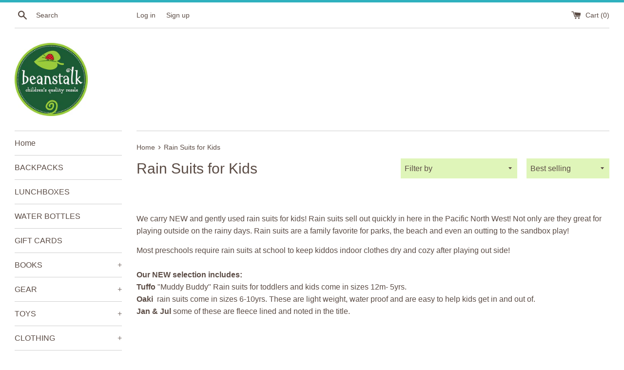

--- FILE ---
content_type: text/html; charset=utf-8
request_url: https://shopbeanstalkne.com/collections/rain-suits-for-kids
body_size: 27961
content:
<!doctype html>
<html class="supports-no-js" lang="en">
<head>
  <!-- Global site tag (gtag.js) - Google Analytics -->
<script async src="https://www.googletagmanager.com/gtag/js?id=G-EB0W71KJJG"></script>
<script>
  window.dataLayer = window.dataLayer || [];
  function gtag(){dataLayer.push(arguments);}
  gtag('js', new Date());

  gtag('config', 'G-EB0W71KJJG');
</script>
  <meta charset="utf-8">
  <meta http-equiv="X-UA-Compatible" content="IE=edge,chrome=1">
  <meta name="viewport" content="width=device-width,initial-scale=1">
  <meta name="theme-color" content="">
  <link rel="canonical" href="https://shopbeanstalkne.com/collections/rain-suits-for-kids">

  
    <link rel="shortcut icon" href="//shopbeanstalkne.com/cdn/shop/files/W8dHaF1z_32x32.jpg?v=1613232722" type="image/png" />
  

  <title>
  Rain Suits for Toddlers | Free Shipping | Beanstalk Kids Clothes &ndash; BeanstalkFremont
  </title>

  
    <meta name="description" content="NEW and gently used rain suits for kids! Favorite brands from Patagonia, REI, Columbia, Tuffo, Jan &amp; Jul and more. FREE SHIPPING on orders $100 or more">
  

  <!-- /snippets/social-meta-tags.liquid -->




<meta property="og:site_name" content="BeanstalkFremont">
<meta property="og:url" content="https://shopbeanstalkne.com/collections/rain-suits-for-kids">
<meta property="og:title" content="Rain Suits for Toddlers | Free Shipping | Beanstalk Kids Clothes">
<meta property="og:type" content="product.group">
<meta property="og:description" content="NEW and gently used rain suits for kids! Favorite brands from Patagonia, REI, Columbia, Tuffo, Jan &amp; Jul and more. FREE SHIPPING on orders $100 or more">

<meta property="og:image" content="http://shopbeanstalkne.com/cdn/shop/collections/rain_suit_1200x1200.jpg?v=1610418758">
<meta property="og:image:secure_url" content="https://shopbeanstalkne.com/cdn/shop/collections/rain_suit_1200x1200.jpg?v=1610418758">


  <meta name="twitter:site" content="@beanstalkpdx">

<meta name="twitter:card" content="summary_large_image">
<meta name="twitter:title" content="Rain Suits for Toddlers | Free Shipping | Beanstalk Kids Clothes">
<meta name="twitter:description" content="NEW and gently used rain suits for kids! Favorite brands from Patagonia, REI, Columbia, Tuffo, Jan &amp; Jul and more. FREE SHIPPING on orders $100 or more">


  <script>
    document.documentElement.className = document.documentElement.className.replace('supports-no-js', 'supports-js');

    var theme = {
      mapStrings: {
        addressError: "Error looking up that address",
        addressNoResults: "No results for that address",
        addressQueryLimit: "You have exceeded the Google API usage limit. Consider upgrading to a \u003ca href=\"https:\/\/developers.google.com\/maps\/premium\/usage-limits\"\u003ePremium Plan\u003c\/a\u003e.",
        authError: "There was a problem authenticating your Google Maps account."
      }
    }
  </script>

  <link href="//shopbeanstalkne.com/cdn/shop/t/2/assets/theme.scss.css?v=163854930743208950631698276729" rel="stylesheet" type="text/css" media="all" />

  <script>window.performance && window.performance.mark && window.performance.mark('shopify.content_for_header.start');</script><meta name="google-site-verification" content="6CLB23W07IdY-vlZ-3shYaBUJc90cqmkoKwoHfEIKfM">
<meta id="shopify-digital-wallet" name="shopify-digital-wallet" content="/52532707504/digital_wallets/dialog">
<meta name="shopify-checkout-api-token" content="54d04c4b8e587ef82bd5852f1310a41e">
<link rel="alternate" type="application/atom+xml" title="Feed" href="/collections/rain-suits-for-kids.atom" />
<link rel="next" href="/collections/rain-suits-for-kids?page=2">
<link rel="alternate" type="application/json+oembed" href="https://shopbeanstalkne.com/collections/rain-suits-for-kids.oembed">
<script async="async" src="/checkouts/internal/preloads.js?locale=en-US"></script>
<link rel="preconnect" href="https://shop.app" crossorigin="anonymous">
<script async="async" src="https://shop.app/checkouts/internal/preloads.js?locale=en-US&shop_id=52532707504" crossorigin="anonymous"></script>
<script id="apple-pay-shop-capabilities" type="application/json">{"shopId":52532707504,"countryCode":"US","currencyCode":"USD","merchantCapabilities":["supports3DS"],"merchantId":"gid:\/\/shopify\/Shop\/52532707504","merchantName":"BeanstalkFremont","requiredBillingContactFields":["postalAddress","email","phone"],"requiredShippingContactFields":["postalAddress","email","phone"],"shippingType":"shipping","supportedNetworks":["visa","masterCard","amex","discover","elo","jcb"],"total":{"type":"pending","label":"BeanstalkFremont","amount":"1.00"},"shopifyPaymentsEnabled":true,"supportsSubscriptions":true}</script>
<script id="shopify-features" type="application/json">{"accessToken":"54d04c4b8e587ef82bd5852f1310a41e","betas":["rich-media-storefront-analytics"],"domain":"shopbeanstalkne.com","predictiveSearch":true,"shopId":52532707504,"locale":"en"}</script>
<script>var Shopify = Shopify || {};
Shopify.shop = "beanstalkfremont.myshopify.com";
Shopify.locale = "en";
Shopify.currency = {"active":"USD","rate":"1.0"};
Shopify.country = "US";
Shopify.theme = {"name":"Simple","id":117621620912,"schema_name":"Simple","schema_version":"12.2.1","theme_store_id":578,"role":"main"};
Shopify.theme.handle = "null";
Shopify.theme.style = {"id":null,"handle":null};
Shopify.cdnHost = "shopbeanstalkne.com/cdn";
Shopify.routes = Shopify.routes || {};
Shopify.routes.root = "/";</script>
<script type="module">!function(o){(o.Shopify=o.Shopify||{}).modules=!0}(window);</script>
<script>!function(o){function n(){var o=[];function n(){o.push(Array.prototype.slice.apply(arguments))}return n.q=o,n}var t=o.Shopify=o.Shopify||{};t.loadFeatures=n(),t.autoloadFeatures=n()}(window);</script>
<script>
  window.ShopifyPay = window.ShopifyPay || {};
  window.ShopifyPay.apiHost = "shop.app\/pay";
  window.ShopifyPay.redirectState = null;
</script>
<script id="shop-js-analytics" type="application/json">{"pageType":"collection"}</script>
<script defer="defer" async type="module" src="//shopbeanstalkne.com/cdn/shopifycloud/shop-js/modules/v2/client.init-shop-cart-sync_BN7fPSNr.en.esm.js"></script>
<script defer="defer" async type="module" src="//shopbeanstalkne.com/cdn/shopifycloud/shop-js/modules/v2/chunk.common_Cbph3Kss.esm.js"></script>
<script defer="defer" async type="module" src="//shopbeanstalkne.com/cdn/shopifycloud/shop-js/modules/v2/chunk.modal_DKumMAJ1.esm.js"></script>
<script type="module">
  await import("//shopbeanstalkne.com/cdn/shopifycloud/shop-js/modules/v2/client.init-shop-cart-sync_BN7fPSNr.en.esm.js");
await import("//shopbeanstalkne.com/cdn/shopifycloud/shop-js/modules/v2/chunk.common_Cbph3Kss.esm.js");
await import("//shopbeanstalkne.com/cdn/shopifycloud/shop-js/modules/v2/chunk.modal_DKumMAJ1.esm.js");

  window.Shopify.SignInWithShop?.initShopCartSync?.({"fedCMEnabled":true,"windoidEnabled":true});

</script>
<script>
  window.Shopify = window.Shopify || {};
  if (!window.Shopify.featureAssets) window.Shopify.featureAssets = {};
  window.Shopify.featureAssets['shop-js'] = {"shop-cart-sync":["modules/v2/client.shop-cart-sync_CJVUk8Jm.en.esm.js","modules/v2/chunk.common_Cbph3Kss.esm.js","modules/v2/chunk.modal_DKumMAJ1.esm.js"],"init-fed-cm":["modules/v2/client.init-fed-cm_7Fvt41F4.en.esm.js","modules/v2/chunk.common_Cbph3Kss.esm.js","modules/v2/chunk.modal_DKumMAJ1.esm.js"],"init-shop-email-lookup-coordinator":["modules/v2/client.init-shop-email-lookup-coordinator_Cc088_bR.en.esm.js","modules/v2/chunk.common_Cbph3Kss.esm.js","modules/v2/chunk.modal_DKumMAJ1.esm.js"],"init-windoid":["modules/v2/client.init-windoid_hPopwJRj.en.esm.js","modules/v2/chunk.common_Cbph3Kss.esm.js","modules/v2/chunk.modal_DKumMAJ1.esm.js"],"shop-button":["modules/v2/client.shop-button_B0jaPSNF.en.esm.js","modules/v2/chunk.common_Cbph3Kss.esm.js","modules/v2/chunk.modal_DKumMAJ1.esm.js"],"shop-cash-offers":["modules/v2/client.shop-cash-offers_DPIskqss.en.esm.js","modules/v2/chunk.common_Cbph3Kss.esm.js","modules/v2/chunk.modal_DKumMAJ1.esm.js"],"shop-toast-manager":["modules/v2/client.shop-toast-manager_CK7RT69O.en.esm.js","modules/v2/chunk.common_Cbph3Kss.esm.js","modules/v2/chunk.modal_DKumMAJ1.esm.js"],"init-shop-cart-sync":["modules/v2/client.init-shop-cart-sync_BN7fPSNr.en.esm.js","modules/v2/chunk.common_Cbph3Kss.esm.js","modules/v2/chunk.modal_DKumMAJ1.esm.js"],"init-customer-accounts-sign-up":["modules/v2/client.init-customer-accounts-sign-up_CfPf4CXf.en.esm.js","modules/v2/client.shop-login-button_DeIztwXF.en.esm.js","modules/v2/chunk.common_Cbph3Kss.esm.js","modules/v2/chunk.modal_DKumMAJ1.esm.js"],"pay-button":["modules/v2/client.pay-button_CgIwFSYN.en.esm.js","modules/v2/chunk.common_Cbph3Kss.esm.js","modules/v2/chunk.modal_DKumMAJ1.esm.js"],"init-customer-accounts":["modules/v2/client.init-customer-accounts_DQ3x16JI.en.esm.js","modules/v2/client.shop-login-button_DeIztwXF.en.esm.js","modules/v2/chunk.common_Cbph3Kss.esm.js","modules/v2/chunk.modal_DKumMAJ1.esm.js"],"avatar":["modules/v2/client.avatar_BTnouDA3.en.esm.js"],"init-shop-for-new-customer-accounts":["modules/v2/client.init-shop-for-new-customer-accounts_CsZy_esa.en.esm.js","modules/v2/client.shop-login-button_DeIztwXF.en.esm.js","modules/v2/chunk.common_Cbph3Kss.esm.js","modules/v2/chunk.modal_DKumMAJ1.esm.js"],"shop-follow-button":["modules/v2/client.shop-follow-button_BRMJjgGd.en.esm.js","modules/v2/chunk.common_Cbph3Kss.esm.js","modules/v2/chunk.modal_DKumMAJ1.esm.js"],"checkout-modal":["modules/v2/client.checkout-modal_B9Drz_yf.en.esm.js","modules/v2/chunk.common_Cbph3Kss.esm.js","modules/v2/chunk.modal_DKumMAJ1.esm.js"],"shop-login-button":["modules/v2/client.shop-login-button_DeIztwXF.en.esm.js","modules/v2/chunk.common_Cbph3Kss.esm.js","modules/v2/chunk.modal_DKumMAJ1.esm.js"],"lead-capture":["modules/v2/client.lead-capture_DXYzFM3R.en.esm.js","modules/v2/chunk.common_Cbph3Kss.esm.js","modules/v2/chunk.modal_DKumMAJ1.esm.js"],"shop-login":["modules/v2/client.shop-login_CA5pJqmO.en.esm.js","modules/v2/chunk.common_Cbph3Kss.esm.js","modules/v2/chunk.modal_DKumMAJ1.esm.js"],"payment-terms":["modules/v2/client.payment-terms_BxzfvcZJ.en.esm.js","modules/v2/chunk.common_Cbph3Kss.esm.js","modules/v2/chunk.modal_DKumMAJ1.esm.js"]};
</script>
<script>(function() {
  var isLoaded = false;
  function asyncLoad() {
    if (isLoaded) return;
    isLoaded = true;
    var urls = ["\/\/cdn.shopify.com\/proxy\/745cd3e6f08a0ed59542acb101cc50b930539da7c4595bd1b5171026cab59d26\/storage.googleapis.com\/singleton-software-bucket\/secondimageonhover\/prod\/main.js?shop=beanstalkfremont.myshopify.com\u0026sp-cache-control=cHVibGljLCBtYXgtYWdlPTkwMA","https:\/\/cdn.nfcube.com\/instafeed-0d824a4f48153a6bb95939a589d3cf8c.js?shop=beanstalkfremont.myshopify.com","https:\/\/cdn.hextom.com\/js\/emailcollectionbar.js?shop=beanstalkfremont.myshopify.com"];
    for (var i = 0; i < urls.length; i++) {
      var s = document.createElement('script');
      s.type = 'text/javascript';
      s.async = true;
      s.src = urls[i];
      var x = document.getElementsByTagName('script')[0];
      x.parentNode.insertBefore(s, x);
    }
  };
  if(window.attachEvent) {
    window.attachEvent('onload', asyncLoad);
  } else {
    window.addEventListener('load', asyncLoad, false);
  }
})();</script>
<script id="__st">var __st={"a":52532707504,"offset":-28800,"reqid":"791e1297-2fa6-4e67-8e07-7e555b269296-1769882694","pageurl":"shopbeanstalkne.com\/collections\/rain-suits-for-kids","u":"4ebc6d5e1b7f","p":"collection","rtyp":"collection","rid":240715661488};</script>
<script>window.ShopifyPaypalV4VisibilityTracking = true;</script>
<script id="captcha-bootstrap">!function(){'use strict';const t='contact',e='account',n='new_comment',o=[[t,t],['blogs',n],['comments',n],[t,'customer']],c=[[e,'customer_login'],[e,'guest_login'],[e,'recover_customer_password'],[e,'create_customer']],r=t=>t.map((([t,e])=>`form[action*='/${t}']:not([data-nocaptcha='true']) input[name='form_type'][value='${e}']`)).join(','),a=t=>()=>t?[...document.querySelectorAll(t)].map((t=>t.form)):[];function s(){const t=[...o],e=r(t);return a(e)}const i='password',u='form_key',d=['recaptcha-v3-token','g-recaptcha-response','h-captcha-response',i],f=()=>{try{return window.sessionStorage}catch{return}},m='__shopify_v',_=t=>t.elements[u];function p(t,e,n=!1){try{const o=window.sessionStorage,c=JSON.parse(o.getItem(e)),{data:r}=function(t){const{data:e,action:n}=t;return t[m]||n?{data:e,action:n}:{data:t,action:n}}(c);for(const[e,n]of Object.entries(r))t.elements[e]&&(t.elements[e].value=n);n&&o.removeItem(e)}catch(o){console.error('form repopulation failed',{error:o})}}const l='form_type',E='cptcha';function T(t){t.dataset[E]=!0}const w=window,h=w.document,L='Shopify',v='ce_forms',y='captcha';let A=!1;((t,e)=>{const n=(g='f06e6c50-85a8-45c8-87d0-21a2b65856fe',I='https://cdn.shopify.com/shopifycloud/storefront-forms-hcaptcha/ce_storefront_forms_captcha_hcaptcha.v1.5.2.iife.js',D={infoText:'Protected by hCaptcha',privacyText:'Privacy',termsText:'Terms'},(t,e,n)=>{const o=w[L][v],c=o.bindForm;if(c)return c(t,g,e,D).then(n);var r;o.q.push([[t,g,e,D],n]),r=I,A||(h.body.append(Object.assign(h.createElement('script'),{id:'captcha-provider',async:!0,src:r})),A=!0)});var g,I,D;w[L]=w[L]||{},w[L][v]=w[L][v]||{},w[L][v].q=[],w[L][y]=w[L][y]||{},w[L][y].protect=function(t,e){n(t,void 0,e),T(t)},Object.freeze(w[L][y]),function(t,e,n,w,h,L){const[v,y,A,g]=function(t,e,n){const i=e?o:[],u=t?c:[],d=[...i,...u],f=r(d),m=r(i),_=r(d.filter((([t,e])=>n.includes(e))));return[a(f),a(m),a(_),s()]}(w,h,L),I=t=>{const e=t.target;return e instanceof HTMLFormElement?e:e&&e.form},D=t=>v().includes(t);t.addEventListener('submit',(t=>{const e=I(t);if(!e)return;const n=D(e)&&!e.dataset.hcaptchaBound&&!e.dataset.recaptchaBound,o=_(e),c=g().includes(e)&&(!o||!o.value);(n||c)&&t.preventDefault(),c&&!n&&(function(t){try{if(!f())return;!function(t){const e=f();if(!e)return;const n=_(t);if(!n)return;const o=n.value;o&&e.removeItem(o)}(t);const e=Array.from(Array(32),(()=>Math.random().toString(36)[2])).join('');!function(t,e){_(t)||t.append(Object.assign(document.createElement('input'),{type:'hidden',name:u})),t.elements[u].value=e}(t,e),function(t,e){const n=f();if(!n)return;const o=[...t.querySelectorAll(`input[type='${i}']`)].map((({name:t})=>t)),c=[...d,...o],r={};for(const[a,s]of new FormData(t).entries())c.includes(a)||(r[a]=s);n.setItem(e,JSON.stringify({[m]:1,action:t.action,data:r}))}(t,e)}catch(e){console.error('failed to persist form',e)}}(e),e.submit())}));const S=(t,e)=>{t&&!t.dataset[E]&&(n(t,e.some((e=>e===t))),T(t))};for(const o of['focusin','change'])t.addEventListener(o,(t=>{const e=I(t);D(e)&&S(e,y())}));const B=e.get('form_key'),M=e.get(l),P=B&&M;t.addEventListener('DOMContentLoaded',(()=>{const t=y();if(P)for(const e of t)e.elements[l].value===M&&p(e,B);[...new Set([...A(),...v().filter((t=>'true'===t.dataset.shopifyCaptcha))])].forEach((e=>S(e,t)))}))}(h,new URLSearchParams(w.location.search),n,t,e,['guest_login'])})(!0,!0)}();</script>
<script integrity="sha256-4kQ18oKyAcykRKYeNunJcIwy7WH5gtpwJnB7kiuLZ1E=" data-source-attribution="shopify.loadfeatures" defer="defer" src="//shopbeanstalkne.com/cdn/shopifycloud/storefront/assets/storefront/load_feature-a0a9edcb.js" crossorigin="anonymous"></script>
<script crossorigin="anonymous" defer="defer" src="//shopbeanstalkne.com/cdn/shopifycloud/storefront/assets/shopify_pay/storefront-65b4c6d7.js?v=20250812"></script>
<script data-source-attribution="shopify.dynamic_checkout.dynamic.init">var Shopify=Shopify||{};Shopify.PaymentButton=Shopify.PaymentButton||{isStorefrontPortableWallets:!0,init:function(){window.Shopify.PaymentButton.init=function(){};var t=document.createElement("script");t.src="https://shopbeanstalkne.com/cdn/shopifycloud/portable-wallets/latest/portable-wallets.en.js",t.type="module",document.head.appendChild(t)}};
</script>
<script data-source-attribution="shopify.dynamic_checkout.buyer_consent">
  function portableWalletsHideBuyerConsent(e){var t=document.getElementById("shopify-buyer-consent"),n=document.getElementById("shopify-subscription-policy-button");t&&n&&(t.classList.add("hidden"),t.setAttribute("aria-hidden","true"),n.removeEventListener("click",e))}function portableWalletsShowBuyerConsent(e){var t=document.getElementById("shopify-buyer-consent"),n=document.getElementById("shopify-subscription-policy-button");t&&n&&(t.classList.remove("hidden"),t.removeAttribute("aria-hidden"),n.addEventListener("click",e))}window.Shopify?.PaymentButton&&(window.Shopify.PaymentButton.hideBuyerConsent=portableWalletsHideBuyerConsent,window.Shopify.PaymentButton.showBuyerConsent=portableWalletsShowBuyerConsent);
</script>
<script data-source-attribution="shopify.dynamic_checkout.cart.bootstrap">document.addEventListener("DOMContentLoaded",(function(){function t(){return document.querySelector("shopify-accelerated-checkout-cart, shopify-accelerated-checkout")}if(t())Shopify.PaymentButton.init();else{new MutationObserver((function(e,n){t()&&(Shopify.PaymentButton.init(),n.disconnect())})).observe(document.body,{childList:!0,subtree:!0})}}));
</script>
<link id="shopify-accelerated-checkout-styles" rel="stylesheet" media="screen" href="https://shopbeanstalkne.com/cdn/shopifycloud/portable-wallets/latest/accelerated-checkout-backwards-compat.css" crossorigin="anonymous">
<style id="shopify-accelerated-checkout-cart">
        #shopify-buyer-consent {
  margin-top: 1em;
  display: inline-block;
  width: 100%;
}

#shopify-buyer-consent.hidden {
  display: none;
}

#shopify-subscription-policy-button {
  background: none;
  border: none;
  padding: 0;
  text-decoration: underline;
  font-size: inherit;
  cursor: pointer;
}

#shopify-subscription-policy-button::before {
  box-shadow: none;
}

      </style>

<script>window.performance && window.performance.mark && window.performance.mark('shopify.content_for_header.end');</script>

  <script src="//shopbeanstalkne.com/cdn/shop/t/2/assets/jquery-1.11.0.min.js?v=32460426840832490021610243639" type="text/javascript"></script>
  <script src="//shopbeanstalkne.com/cdn/shop/t/2/assets/modernizr.min.js?v=44044439420609591321610243640" type="text/javascript"></script>

  <script src="//shopbeanstalkne.com/cdn/shop/t/2/assets/lazysizes.min.js?v=155223123402716617051610243639" async="async"></script>

  
<script type="text/javascript">
	
	var isCartPage = false;
	
</script>
<script type="text/javascript">var show_classic_device = '1';var show_touch_device = '1';var enable_zoom = '0';var enable_zoom_touch_devices = '1';</script>
  <meta name="google-site-verification" content="mevy9vFgnZtNHAg4qKJSvfB2ntMzxCvJSSp5MDQ3NQ0" />
 
  <script src="https://cdn.shopify.com/extensions/c576313f-40d4-45e2-8a86-ae7e2b9a30c3/giftlab-28/assets/giftLabLogicv1.js" type="text/javascript" defer="defer"></script>
<link href="https://cdn.shopify.com/extensions/c576313f-40d4-45e2-8a86-ae7e2b9a30c3/giftlab-28/assets/giftLabv1.css" rel="stylesheet" type="text/css" media="all">
<link href="https://monorail-edge.shopifysvc.com" rel="dns-prefetch">
<script>(function(){if ("sendBeacon" in navigator && "performance" in window) {try {var session_token_from_headers = performance.getEntriesByType('navigation')[0].serverTiming.find(x => x.name == '_s').description;} catch {var session_token_from_headers = undefined;}var session_cookie_matches = document.cookie.match(/_shopify_s=([^;]*)/);var session_token_from_cookie = session_cookie_matches && session_cookie_matches.length === 2 ? session_cookie_matches[1] : "";var session_token = session_token_from_headers || session_token_from_cookie || "";function handle_abandonment_event(e) {var entries = performance.getEntries().filter(function(entry) {return /monorail-edge.shopifysvc.com/.test(entry.name);});if (!window.abandonment_tracked && entries.length === 0) {window.abandonment_tracked = true;var currentMs = Date.now();var navigation_start = performance.timing.navigationStart;var payload = {shop_id: 52532707504,url: window.location.href,navigation_start,duration: currentMs - navigation_start,session_token,page_type: "collection"};window.navigator.sendBeacon("https://monorail-edge.shopifysvc.com/v1/produce", JSON.stringify({schema_id: "online_store_buyer_site_abandonment/1.1",payload: payload,metadata: {event_created_at_ms: currentMs,event_sent_at_ms: currentMs}}));}}window.addEventListener('pagehide', handle_abandonment_event);}}());</script>
<script id="web-pixels-manager-setup">(function e(e,d,r,n,o){if(void 0===o&&(o={}),!Boolean(null===(a=null===(i=window.Shopify)||void 0===i?void 0:i.analytics)||void 0===a?void 0:a.replayQueue)){var i,a;window.Shopify=window.Shopify||{};var t=window.Shopify;t.analytics=t.analytics||{};var s=t.analytics;s.replayQueue=[],s.publish=function(e,d,r){return s.replayQueue.push([e,d,r]),!0};try{self.performance.mark("wpm:start")}catch(e){}var l=function(){var e={modern:/Edge?\/(1{2}[4-9]|1[2-9]\d|[2-9]\d{2}|\d{4,})\.\d+(\.\d+|)|Firefox\/(1{2}[4-9]|1[2-9]\d|[2-9]\d{2}|\d{4,})\.\d+(\.\d+|)|Chrom(ium|e)\/(9{2}|\d{3,})\.\d+(\.\d+|)|(Maci|X1{2}).+ Version\/(15\.\d+|(1[6-9]|[2-9]\d|\d{3,})\.\d+)([,.]\d+|)( \(\w+\)|)( Mobile\/\w+|) Safari\/|Chrome.+OPR\/(9{2}|\d{3,})\.\d+\.\d+|(CPU[ +]OS|iPhone[ +]OS|CPU[ +]iPhone|CPU IPhone OS|CPU iPad OS)[ +]+(15[._]\d+|(1[6-9]|[2-9]\d|\d{3,})[._]\d+)([._]\d+|)|Android:?[ /-](13[3-9]|1[4-9]\d|[2-9]\d{2}|\d{4,})(\.\d+|)(\.\d+|)|Android.+Firefox\/(13[5-9]|1[4-9]\d|[2-9]\d{2}|\d{4,})\.\d+(\.\d+|)|Android.+Chrom(ium|e)\/(13[3-9]|1[4-9]\d|[2-9]\d{2}|\d{4,})\.\d+(\.\d+|)|SamsungBrowser\/([2-9]\d|\d{3,})\.\d+/,legacy:/Edge?\/(1[6-9]|[2-9]\d|\d{3,})\.\d+(\.\d+|)|Firefox\/(5[4-9]|[6-9]\d|\d{3,})\.\d+(\.\d+|)|Chrom(ium|e)\/(5[1-9]|[6-9]\d|\d{3,})\.\d+(\.\d+|)([\d.]+$|.*Safari\/(?![\d.]+ Edge\/[\d.]+$))|(Maci|X1{2}).+ Version\/(10\.\d+|(1[1-9]|[2-9]\d|\d{3,})\.\d+)([,.]\d+|)( \(\w+\)|)( Mobile\/\w+|) Safari\/|Chrome.+OPR\/(3[89]|[4-9]\d|\d{3,})\.\d+\.\d+|(CPU[ +]OS|iPhone[ +]OS|CPU[ +]iPhone|CPU IPhone OS|CPU iPad OS)[ +]+(10[._]\d+|(1[1-9]|[2-9]\d|\d{3,})[._]\d+)([._]\d+|)|Android:?[ /-](13[3-9]|1[4-9]\d|[2-9]\d{2}|\d{4,})(\.\d+|)(\.\d+|)|Mobile Safari.+OPR\/([89]\d|\d{3,})\.\d+\.\d+|Android.+Firefox\/(13[5-9]|1[4-9]\d|[2-9]\d{2}|\d{4,})\.\d+(\.\d+|)|Android.+Chrom(ium|e)\/(13[3-9]|1[4-9]\d|[2-9]\d{2}|\d{4,})\.\d+(\.\d+|)|Android.+(UC? ?Browser|UCWEB|U3)[ /]?(15\.([5-9]|\d{2,})|(1[6-9]|[2-9]\d|\d{3,})\.\d+)\.\d+|SamsungBrowser\/(5\.\d+|([6-9]|\d{2,})\.\d+)|Android.+MQ{2}Browser\/(14(\.(9|\d{2,})|)|(1[5-9]|[2-9]\d|\d{3,})(\.\d+|))(\.\d+|)|K[Aa][Ii]OS\/(3\.\d+|([4-9]|\d{2,})\.\d+)(\.\d+|)/},d=e.modern,r=e.legacy,n=navigator.userAgent;return n.match(d)?"modern":n.match(r)?"legacy":"unknown"}(),u="modern"===l?"modern":"legacy",c=(null!=n?n:{modern:"",legacy:""})[u],f=function(e){return[e.baseUrl,"/wpm","/b",e.hashVersion,"modern"===e.buildTarget?"m":"l",".js"].join("")}({baseUrl:d,hashVersion:r,buildTarget:u}),m=function(e){var d=e.version,r=e.bundleTarget,n=e.surface,o=e.pageUrl,i=e.monorailEndpoint;return{emit:function(e){var a=e.status,t=e.errorMsg,s=(new Date).getTime(),l=JSON.stringify({metadata:{event_sent_at_ms:s},events:[{schema_id:"web_pixels_manager_load/3.1",payload:{version:d,bundle_target:r,page_url:o,status:a,surface:n,error_msg:t},metadata:{event_created_at_ms:s}}]});if(!i)return console&&console.warn&&console.warn("[Web Pixels Manager] No Monorail endpoint provided, skipping logging."),!1;try{return self.navigator.sendBeacon.bind(self.navigator)(i,l)}catch(e){}var u=new XMLHttpRequest;try{return u.open("POST",i,!0),u.setRequestHeader("Content-Type","text/plain"),u.send(l),!0}catch(e){return console&&console.warn&&console.warn("[Web Pixels Manager] Got an unhandled error while logging to Monorail."),!1}}}}({version:r,bundleTarget:l,surface:e.surface,pageUrl:self.location.href,monorailEndpoint:e.monorailEndpoint});try{o.browserTarget=l,function(e){var d=e.src,r=e.async,n=void 0===r||r,o=e.onload,i=e.onerror,a=e.sri,t=e.scriptDataAttributes,s=void 0===t?{}:t,l=document.createElement("script"),u=document.querySelector("head"),c=document.querySelector("body");if(l.async=n,l.src=d,a&&(l.integrity=a,l.crossOrigin="anonymous"),s)for(var f in s)if(Object.prototype.hasOwnProperty.call(s,f))try{l.dataset[f]=s[f]}catch(e){}if(o&&l.addEventListener("load",o),i&&l.addEventListener("error",i),u)u.appendChild(l);else{if(!c)throw new Error("Did not find a head or body element to append the script");c.appendChild(l)}}({src:f,async:!0,onload:function(){if(!function(){var e,d;return Boolean(null===(d=null===(e=window.Shopify)||void 0===e?void 0:e.analytics)||void 0===d?void 0:d.initialized)}()){var d=window.webPixelsManager.init(e)||void 0;if(d){var r=window.Shopify.analytics;r.replayQueue.forEach((function(e){var r=e[0],n=e[1],o=e[2];d.publishCustomEvent(r,n,o)})),r.replayQueue=[],r.publish=d.publishCustomEvent,r.visitor=d.visitor,r.initialized=!0}}},onerror:function(){return m.emit({status:"failed",errorMsg:"".concat(f," has failed to load")})},sri:function(e){var d=/^sha384-[A-Za-z0-9+/=]+$/;return"string"==typeof e&&d.test(e)}(c)?c:"",scriptDataAttributes:o}),m.emit({status:"loading"})}catch(e){m.emit({status:"failed",errorMsg:(null==e?void 0:e.message)||"Unknown error"})}}})({shopId: 52532707504,storefrontBaseUrl: "https://shopbeanstalkne.com",extensionsBaseUrl: "https://extensions.shopifycdn.com/cdn/shopifycloud/web-pixels-manager",monorailEndpoint: "https://monorail-edge.shopifysvc.com/unstable/produce_batch",surface: "storefront-renderer",enabledBetaFlags: ["2dca8a86"],webPixelsConfigList: [{"id":"shopify-app-pixel","configuration":"{}","eventPayloadVersion":"v1","runtimeContext":"STRICT","scriptVersion":"0450","apiClientId":"shopify-pixel","type":"APP","privacyPurposes":["ANALYTICS","MARKETING"]},{"id":"shopify-custom-pixel","eventPayloadVersion":"v1","runtimeContext":"LAX","scriptVersion":"0450","apiClientId":"shopify-pixel","type":"CUSTOM","privacyPurposes":["ANALYTICS","MARKETING"]}],isMerchantRequest: false,initData: {"shop":{"name":"BeanstalkFremont","paymentSettings":{"currencyCode":"USD"},"myshopifyDomain":"beanstalkfremont.myshopify.com","countryCode":"US","storefrontUrl":"https:\/\/shopbeanstalkne.com"},"customer":null,"cart":null,"checkout":null,"productVariants":[],"purchasingCompany":null},},"https://shopbeanstalkne.com/cdn","1d2a099fw23dfb22ep557258f5m7a2edbae",{"modern":"","legacy":""},{"shopId":"52532707504","storefrontBaseUrl":"https:\/\/shopbeanstalkne.com","extensionBaseUrl":"https:\/\/extensions.shopifycdn.com\/cdn\/shopifycloud\/web-pixels-manager","surface":"storefront-renderer","enabledBetaFlags":"[\"2dca8a86\"]","isMerchantRequest":"false","hashVersion":"1d2a099fw23dfb22ep557258f5m7a2edbae","publish":"custom","events":"[[\"page_viewed\",{}],[\"collection_viewed\",{\"collection\":{\"id\":\"240715661488\",\"title\":\"Rain Suits for Kids\",\"productVariants\":[{\"price\":{\"amount\":39.95,\"currencyCode\":\"USD\"},\"product\":{\"title\":\"Size 5: Muddy Buddy Tuffo BLUE Rain Suit NEW\",\"vendor\":\"tuffo\",\"id\":\"9762651635952\",\"untranslatedTitle\":\"Size 5: Muddy Buddy Tuffo BLUE Rain Suit NEW\",\"url\":\"\/products\/size-5-muddy-buddy-tuffo-blue-rain-suit-new-cc750\",\"type\":\"RAIN SUIT\"},\"id\":\"48402199019760\",\"image\":{\"src\":\"\/\/shopbeanstalkne.com\/cdn\/shop\/files\/16023708482873Z7P446D6TVF08RT63LY_03588a2d-9652-43d7-a9a8-d0cec25b3636.jpg?v=1765260224\"},\"sku\":\"1EAGLY-2282\",\"title\":\"5 \/ New\",\"untranslatedTitle\":\"5 \/ New\"},{\"price\":{\"amount\":26.95,\"currencyCode\":\"USD\"},\"product\":{\"title\":\"Size 4: Tuffo Pink\/Brown Muddy Buddy Rain Suit\",\"vendor\":\"tuffo\",\"id\":\"9834994925808\",\"untranslatedTitle\":\"Size 4: Tuffo Pink\/Brown Muddy Buddy Rain Suit\",\"url\":\"\/products\/size-4-tuffo-pinkbrown-muddy-buddy-rain-suit-12492\",\"type\":\"RAIN SUIT\"},\"id\":\"48780092997872\",\"image\":{\"src\":\"\/\/shopbeanstalkne.com\/cdn\/shop\/files\/I308121076-1769809879271Q8ZRN3MB9E1YZF6IV6UV.jpg?v=1769809895\"},\"sku\":\"73D9LJ-2282\",\"title\":\"4 \/ Used\",\"untranslatedTitle\":\"4 \/ Used\"},{\"price\":{\"amount\":26.95,\"currencyCode\":\"USD\"},\"product\":{\"title\":\"Size 18m: Tuffo Yellow\/Navy Muddy Buddy Rain Suit\",\"vendor\":\"tuffo\",\"id\":\"9832818016496\",\"untranslatedTitle\":\"Size 18m: Tuffo Yellow\/Navy Muddy Buddy Rain Suit\",\"url\":\"\/products\/size-18m-tuffo-yellownavy-muddy-buddy-rain-suit-236b2\",\"type\":\"RAIN SUIT\"},\"id\":\"48773225513200\",\"image\":{\"src\":\"\/\/shopbeanstalkne.com\/cdn\/shop\/files\/I308107601-1769803900224XP7HEIC877LRW9S3TDG0.jpg?v=1769803916\"},\"sku\":\"KLZQGX-2282\",\"title\":\"18m \/ Used\",\"untranslatedTitle\":\"18m \/ Used\"},{\"price\":{\"amount\":16.95,\"currencyCode\":\"USD\"},\"product\":{\"title\":\"Size 18-24m: Blue\/Colorful Outer Space Rainsuit\",\"vendor\":\"BeanstalkFremont\",\"id\":\"9830063800560\",\"untranslatedTitle\":\"Size 18-24m: Blue\/Colorful Outer Space Rainsuit\",\"url\":\"\/products\/size-18-24m-bluecolorful-outer-space-rainsuit-2d0ab\",\"type\":\"RAIN SUIT\"},\"id\":\"48763822080240\",\"image\":{\"src\":\"\/\/shopbeanstalkne.com\/cdn\/shop\/files\/I306706322-1769364111348XZGI85Q3AWTLIJG2WXSJ.jpg?v=1769364129\"},\"sku\":\"H8CGFN-2282\",\"title\":\"18m \/ Used\",\"untranslatedTitle\":\"18m \/ Used\"},{\"price\":{\"amount\":16.95,\"currencyCode\":\"USD\"},\"product\":{\"title\":\"Size 18-24m: Blue\/Colorful Outer Space Rainsuit\",\"vendor\":\"BeanstalkFremont\",\"id\":\"9830063669488\",\"untranslatedTitle\":\"Size 18-24m: Blue\/Colorful Outer Space Rainsuit\",\"url\":\"\/products\/size-18-24m-bluecolorful-outer-space-rainsuit-99a8a\",\"type\":\"RAIN SUIT\"},\"id\":\"48763807400176\",\"image\":{\"src\":\"\/\/shopbeanstalkne.com\/cdn\/shop\/files\/I306706921-1769363982345NR8IJC6AYV7AHRA4JNS3.jpg?v=1769363997\"},\"sku\":\"KBF43Z-2282\",\"title\":\"18m \/ Used\",\"untranslatedTitle\":\"18m \/ Used\"},{\"price\":{\"amount\":28.95,\"currencyCode\":\"USD\"},\"product\":{\"title\":\"Size 2: Tuffo Pink\/Brown Muddy Buddy Rain Suit\",\"vendor\":\"tuffo\",\"id\":\"9830063374576\",\"untranslatedTitle\":\"Size 2: Tuffo Pink\/Brown Muddy Buddy Rain Suit\",\"url\":\"\/products\/size-2-tuffo-pinkbrown-muddy-buddy-rain-suit-5f573\",\"type\":\"RAIN SUIT\"},\"id\":\"48763806417136\",\"image\":{\"src\":\"\/\/shopbeanstalkne.com\/cdn\/shop\/files\/I306734984-1769363912338ZI01ND5VLTYBC4S6H2WM.jpg?v=1769363927\"},\"sku\":\"8V3W22-2282\",\"title\":\"2 \/ Used\",\"untranslatedTitle\":\"2 \/ Used\"},{\"price\":{\"amount\":36.95,\"currencyCode\":\"USD\"},\"product\":{\"title\":\"Size 4: Oaki Yellow Rain Suit\",\"vendor\":\"OAKI\",\"id\":\"9807022948592\",\"untranslatedTitle\":\"Size 4: Oaki Yellow Rain Suit\",\"url\":\"\/products\/size-4-oaki-yellow-rain-suit-af24a\",\"type\":\"RAIN SUIT\"},\"id\":\"48681726116080\",\"image\":{\"src\":\"\/\/shopbeanstalkne.com\/cdn\/shop\/files\/I303771767-17677444575740Z7QJTXBTJAHS6D47522.jpg?v=1767744493\"},\"sku\":\"RS4K9L-2282\",\"title\":\"4 \/ Used\",\"untranslatedTitle\":\"4 \/ Used\"},{\"price\":{\"amount\":26.95,\"currencyCode\":\"USD\"},\"product\":{\"title\":\"Size 12m: Tuffo Pink\/Brown Muddy Buddy Rain Suit\",\"vendor\":\"tuffo\",\"id\":\"9788536094960\",\"untranslatedTitle\":\"Size 12m: Tuffo Pink\/Brown Muddy Buddy Rain Suit\",\"url\":\"\/products\/size-12m-tuffo-pinkbrown-muddy-buddy-rain-suit-7d7a7\",\"type\":\"RAIN SUIT\"},\"id\":\"48625129357552\",\"image\":{\"src\":\"\/\/shopbeanstalkne.com\/cdn\/shop\/files\/I301334676-1766533467968ERMAAZ70LX0DBXHB3DKB.jpg?v=1766533483\"},\"sku\":\"8Y4AZ1-2282\",\"title\":\"12m \/ Used\",\"untranslatedTitle\":\"12m \/ Used\"},{\"price\":{\"amount\":18.95,\"currencyCode\":\"USD\"},\"product\":{\"title\":\"Size 3: Splashy Blue Rain Suit\",\"vendor\":\"BeanstalkFremont\",\"id\":\"9770582409456\",\"untranslatedTitle\":\"Size 3: Splashy Blue Rain Suit\",\"url\":\"\/products\/size-3-splashy-blue-rain-suit-da538\",\"type\":\"RAIN SUIT\"},\"id\":\"48506328940784\",\"image\":{\"src\":\"\/\/shopbeanstalkne.com\/cdn\/shop\/files\/I299407877-1765571371574CTGCDP6Y7XNNDMFZE2TK.jpg?v=1765571416\"},\"sku\":\"34EJSE-2282\",\"title\":\"3 \/ Used\",\"untranslatedTitle\":\"3 \/ Used\"},{\"price\":{\"amount\":34.95,\"currencyCode\":\"USD\"},\"product\":{\"title\":\"Size 12-18m: Cuddle Club Yellow Ducky Rain Suit NEW w\/ Tags\",\"vendor\":\"Cuddle Club\",\"id\":\"9768094433520\",\"untranslatedTitle\":\"Size 12-18m: Cuddle Club Yellow Ducky Rain Suit NEW w\/ Tags\",\"url\":\"\/products\/size-12-18m-cuddle-club-yellow-ducky-rain-suit-new-w-tags-eef8b\",\"type\":\"RAIN SUIT\"},\"id\":\"48471012573424\",\"image\":{\"src\":\"\/\/shopbeanstalkne.com\/cdn\/shop\/files\/I299549226-1765411372461A34J1J0LBHJ56J9K136R.jpg?v=1765411426\"},\"sku\":\"PKRGBD-2282\",\"title\":\"12m \/ Used\",\"untranslatedTitle\":\"12m \/ Used\"},{\"price\":{\"amount\":39.95,\"currencyCode\":\"USD\"},\"product\":{\"title\":\"Size 12m: Muddy Buddy Tuffo RED Rain Suit NEW\",\"vendor\":\"tuffo\",\"id\":\"9762653077744\",\"untranslatedTitle\":\"Size 12m: Muddy Buddy Tuffo RED Rain Suit NEW\",\"url\":\"\/products\/size-12m-muddy-buddy-tuffo-red-rain-suit-new-47322\",\"type\":\"RAIN SUIT\"},\"id\":\"48402200559856\",\"image\":{\"src\":\"\/\/shopbeanstalkne.com\/cdn\/shop\/files\/1602371548497GLRAS6ZXVFILQKV35QQH_2614afc2-e0cc-4cf0-8f2d-7bc25ccf6d1f.jpg?v=1765067825\"},\"sku\":\"NPDR32-2282\",\"title\":\"12m \/ New\",\"untranslatedTitle\":\"12m \/ New\"},{\"price\":{\"amount\":39.95,\"currencyCode\":\"USD\"},\"product\":{\"title\":\"Size 3: Muddy Buddy Tuffo RED Rain Suit NEW\",\"vendor\":\"tuffo\",\"id\":\"9762652848368\",\"untranslatedTitle\":\"Size 3: Muddy Buddy Tuffo RED Rain Suit NEW\",\"url\":\"\/products\/size-3-muddy-buddy-tuffo-red-rain-suit-new-964bc\",\"type\":\"RAIN SUIT\"},\"id\":\"48402200297712\",\"image\":{\"src\":\"\/\/shopbeanstalkne.com\/cdn\/shop\/files\/1602371548497GLRAS6ZXVFILQKV35QQH_6616d40d-48c4-4011-a4af-bfc6f27a5fba.jpg?v=1765067818\"},\"sku\":\"ASVAHD-2282\",\"title\":\"3 \/ New\",\"untranslatedTitle\":\"3 \/ New\"}]}}]]"});</script><script>
  window.ShopifyAnalytics = window.ShopifyAnalytics || {};
  window.ShopifyAnalytics.meta = window.ShopifyAnalytics.meta || {};
  window.ShopifyAnalytics.meta.currency = 'USD';
  var meta = {"products":[{"id":9762651635952,"gid":"gid:\/\/shopify\/Product\/9762651635952","vendor":"tuffo","type":"RAIN SUIT","handle":"size-5-muddy-buddy-tuffo-blue-rain-suit-new-cc750","variants":[{"id":48402199019760,"price":3995,"name":"Size 5: Muddy Buddy Tuffo BLUE Rain Suit NEW - 5 \/ New","public_title":"5 \/ New","sku":"1EAGLY-2282"}],"remote":false},{"id":9834994925808,"gid":"gid:\/\/shopify\/Product\/9834994925808","vendor":"tuffo","type":"RAIN SUIT","handle":"size-4-tuffo-pinkbrown-muddy-buddy-rain-suit-12492","variants":[{"id":48780092997872,"price":2695,"name":"Size 4: Tuffo Pink\/Brown Muddy Buddy Rain Suit - 4 \/ Used","public_title":"4 \/ Used","sku":"73D9LJ-2282"}],"remote":false},{"id":9832818016496,"gid":"gid:\/\/shopify\/Product\/9832818016496","vendor":"tuffo","type":"RAIN SUIT","handle":"size-18m-tuffo-yellownavy-muddy-buddy-rain-suit-236b2","variants":[{"id":48773225513200,"price":2695,"name":"Size 18m: Tuffo Yellow\/Navy Muddy Buddy Rain Suit - 18m \/ Used","public_title":"18m \/ Used","sku":"KLZQGX-2282"}],"remote":false},{"id":9830063800560,"gid":"gid:\/\/shopify\/Product\/9830063800560","vendor":"BeanstalkFremont","type":"RAIN SUIT","handle":"size-18-24m-bluecolorful-outer-space-rainsuit-2d0ab","variants":[{"id":48763822080240,"price":1695,"name":"Size 18-24m: Blue\/Colorful Outer Space Rainsuit - 18m \/ Used","public_title":"18m \/ Used","sku":"H8CGFN-2282"}],"remote":false},{"id":9830063669488,"gid":"gid:\/\/shopify\/Product\/9830063669488","vendor":"BeanstalkFremont","type":"RAIN SUIT","handle":"size-18-24m-bluecolorful-outer-space-rainsuit-99a8a","variants":[{"id":48763807400176,"price":1695,"name":"Size 18-24m: Blue\/Colorful Outer Space Rainsuit - 18m \/ Used","public_title":"18m \/ Used","sku":"KBF43Z-2282"}],"remote":false},{"id":9830063374576,"gid":"gid:\/\/shopify\/Product\/9830063374576","vendor":"tuffo","type":"RAIN SUIT","handle":"size-2-tuffo-pinkbrown-muddy-buddy-rain-suit-5f573","variants":[{"id":48763806417136,"price":2895,"name":"Size 2: Tuffo Pink\/Brown Muddy Buddy Rain Suit - 2 \/ Used","public_title":"2 \/ Used","sku":"8V3W22-2282"}],"remote":false},{"id":9807022948592,"gid":"gid:\/\/shopify\/Product\/9807022948592","vendor":"OAKI","type":"RAIN SUIT","handle":"size-4-oaki-yellow-rain-suit-af24a","variants":[{"id":48681726116080,"price":3695,"name":"Size 4: Oaki Yellow Rain Suit - 4 \/ Used","public_title":"4 \/ Used","sku":"RS4K9L-2282"}],"remote":false},{"id":9788536094960,"gid":"gid:\/\/shopify\/Product\/9788536094960","vendor":"tuffo","type":"RAIN SUIT","handle":"size-12m-tuffo-pinkbrown-muddy-buddy-rain-suit-7d7a7","variants":[{"id":48625129357552,"price":2695,"name":"Size 12m: Tuffo Pink\/Brown Muddy Buddy Rain Suit - 12m \/ Used","public_title":"12m \/ Used","sku":"8Y4AZ1-2282"}],"remote":false},{"id":9770582409456,"gid":"gid:\/\/shopify\/Product\/9770582409456","vendor":"BeanstalkFremont","type":"RAIN SUIT","handle":"size-3-splashy-blue-rain-suit-da538","variants":[{"id":48506328940784,"price":1895,"name":"Size 3: Splashy Blue Rain Suit - 3 \/ Used","public_title":"3 \/ Used","sku":"34EJSE-2282"}],"remote":false},{"id":9768094433520,"gid":"gid:\/\/shopify\/Product\/9768094433520","vendor":"Cuddle Club","type":"RAIN SUIT","handle":"size-12-18m-cuddle-club-yellow-ducky-rain-suit-new-w-tags-eef8b","variants":[{"id":48471012573424,"price":3495,"name":"Size 12-18m: Cuddle Club Yellow Ducky Rain Suit NEW w\/ Tags - 12m \/ Used","public_title":"12m \/ Used","sku":"PKRGBD-2282"}],"remote":false},{"id":9762653077744,"gid":"gid:\/\/shopify\/Product\/9762653077744","vendor":"tuffo","type":"RAIN SUIT","handle":"size-12m-muddy-buddy-tuffo-red-rain-suit-new-47322","variants":[{"id":48402200559856,"price":3995,"name":"Size 12m: Muddy Buddy Tuffo RED Rain Suit NEW - 12m \/ New","public_title":"12m \/ New","sku":"NPDR32-2282"}],"remote":false},{"id":9762652848368,"gid":"gid:\/\/shopify\/Product\/9762652848368","vendor":"tuffo","type":"RAIN SUIT","handle":"size-3-muddy-buddy-tuffo-red-rain-suit-new-964bc","variants":[{"id":48402200297712,"price":3995,"name":"Size 3: Muddy Buddy Tuffo RED Rain Suit NEW - 3 \/ New","public_title":"3 \/ New","sku":"ASVAHD-2282"}],"remote":false}],"page":{"pageType":"collection","resourceType":"collection","resourceId":240715661488,"requestId":"791e1297-2fa6-4e67-8e07-7e555b269296-1769882694"}};
  for (var attr in meta) {
    window.ShopifyAnalytics.meta[attr] = meta[attr];
  }
</script>
<script class="analytics">
  (function () {
    var customDocumentWrite = function(content) {
      var jquery = null;

      if (window.jQuery) {
        jquery = window.jQuery;
      } else if (window.Checkout && window.Checkout.$) {
        jquery = window.Checkout.$;
      }

      if (jquery) {
        jquery('body').append(content);
      }
    };

    var hasLoggedConversion = function(token) {
      if (token) {
        return document.cookie.indexOf('loggedConversion=' + token) !== -1;
      }
      return false;
    }

    var setCookieIfConversion = function(token) {
      if (token) {
        var twoMonthsFromNow = new Date(Date.now());
        twoMonthsFromNow.setMonth(twoMonthsFromNow.getMonth() + 2);

        document.cookie = 'loggedConversion=' + token + '; expires=' + twoMonthsFromNow;
      }
    }

    var trekkie = window.ShopifyAnalytics.lib = window.trekkie = window.trekkie || [];
    if (trekkie.integrations) {
      return;
    }
    trekkie.methods = [
      'identify',
      'page',
      'ready',
      'track',
      'trackForm',
      'trackLink'
    ];
    trekkie.factory = function(method) {
      return function() {
        var args = Array.prototype.slice.call(arguments);
        args.unshift(method);
        trekkie.push(args);
        return trekkie;
      };
    };
    for (var i = 0; i < trekkie.methods.length; i++) {
      var key = trekkie.methods[i];
      trekkie[key] = trekkie.factory(key);
    }
    trekkie.load = function(config) {
      trekkie.config = config || {};
      trekkie.config.initialDocumentCookie = document.cookie;
      var first = document.getElementsByTagName('script')[0];
      var script = document.createElement('script');
      script.type = 'text/javascript';
      script.onerror = function(e) {
        var scriptFallback = document.createElement('script');
        scriptFallback.type = 'text/javascript';
        scriptFallback.onerror = function(error) {
                var Monorail = {
      produce: function produce(monorailDomain, schemaId, payload) {
        var currentMs = new Date().getTime();
        var event = {
          schema_id: schemaId,
          payload: payload,
          metadata: {
            event_created_at_ms: currentMs,
            event_sent_at_ms: currentMs
          }
        };
        return Monorail.sendRequest("https://" + monorailDomain + "/v1/produce", JSON.stringify(event));
      },
      sendRequest: function sendRequest(endpointUrl, payload) {
        // Try the sendBeacon API
        if (window && window.navigator && typeof window.navigator.sendBeacon === 'function' && typeof window.Blob === 'function' && !Monorail.isIos12()) {
          var blobData = new window.Blob([payload], {
            type: 'text/plain'
          });

          if (window.navigator.sendBeacon(endpointUrl, blobData)) {
            return true;
          } // sendBeacon was not successful

        } // XHR beacon

        var xhr = new XMLHttpRequest();

        try {
          xhr.open('POST', endpointUrl);
          xhr.setRequestHeader('Content-Type', 'text/plain');
          xhr.send(payload);
        } catch (e) {
          console.log(e);
        }

        return false;
      },
      isIos12: function isIos12() {
        return window.navigator.userAgent.lastIndexOf('iPhone; CPU iPhone OS 12_') !== -1 || window.navigator.userAgent.lastIndexOf('iPad; CPU OS 12_') !== -1;
      }
    };
    Monorail.produce('monorail-edge.shopifysvc.com',
      'trekkie_storefront_load_errors/1.1',
      {shop_id: 52532707504,
      theme_id: 117621620912,
      app_name: "storefront",
      context_url: window.location.href,
      source_url: "//shopbeanstalkne.com/cdn/s/trekkie.storefront.c59ea00e0474b293ae6629561379568a2d7c4bba.min.js"});

        };
        scriptFallback.async = true;
        scriptFallback.src = '//shopbeanstalkne.com/cdn/s/trekkie.storefront.c59ea00e0474b293ae6629561379568a2d7c4bba.min.js';
        first.parentNode.insertBefore(scriptFallback, first);
      };
      script.async = true;
      script.src = '//shopbeanstalkne.com/cdn/s/trekkie.storefront.c59ea00e0474b293ae6629561379568a2d7c4bba.min.js';
      first.parentNode.insertBefore(script, first);
    };
    trekkie.load(
      {"Trekkie":{"appName":"storefront","development":false,"defaultAttributes":{"shopId":52532707504,"isMerchantRequest":null,"themeId":117621620912,"themeCityHash":"10935211745728436240","contentLanguage":"en","currency":"USD","eventMetadataId":"43734ec4-af52-4ee4-bbec-a5b4681eeb90"},"isServerSideCookieWritingEnabled":true,"monorailRegion":"shop_domain","enabledBetaFlags":["65f19447","b5387b81"]},"Session Attribution":{},"S2S":{"facebookCapiEnabled":false,"source":"trekkie-storefront-renderer","apiClientId":580111}}
    );

    var loaded = false;
    trekkie.ready(function() {
      if (loaded) return;
      loaded = true;

      window.ShopifyAnalytics.lib = window.trekkie;

      var originalDocumentWrite = document.write;
      document.write = customDocumentWrite;
      try { window.ShopifyAnalytics.merchantGoogleAnalytics.call(this); } catch(error) {};
      document.write = originalDocumentWrite;

      window.ShopifyAnalytics.lib.page(null,{"pageType":"collection","resourceType":"collection","resourceId":240715661488,"requestId":"791e1297-2fa6-4e67-8e07-7e555b269296-1769882694","shopifyEmitted":true});

      var match = window.location.pathname.match(/checkouts\/(.+)\/(thank_you|post_purchase)/)
      var token = match? match[1]: undefined;
      if (!hasLoggedConversion(token)) {
        setCookieIfConversion(token);
        window.ShopifyAnalytics.lib.track("Viewed Product Category",{"currency":"USD","category":"Collection: rain-suits-for-kids","collectionName":"rain-suits-for-kids","collectionId":240715661488,"nonInteraction":true},undefined,undefined,{"shopifyEmitted":true});
      }
    });


        var eventsListenerScript = document.createElement('script');
        eventsListenerScript.async = true;
        eventsListenerScript.src = "//shopbeanstalkne.com/cdn/shopifycloud/storefront/assets/shop_events_listener-3da45d37.js";
        document.getElementsByTagName('head')[0].appendChild(eventsListenerScript);

})();</script>
  <script>
  if (!window.ga || (window.ga && typeof window.ga !== 'function')) {
    window.ga = function ga() {
      (window.ga.q = window.ga.q || []).push(arguments);
      if (window.Shopify && window.Shopify.analytics && typeof window.Shopify.analytics.publish === 'function') {
        window.Shopify.analytics.publish("ga_stub_called", {}, {sendTo: "google_osp_migration"});
      }
      console.error("Shopify's Google Analytics stub called with:", Array.from(arguments), "\nSee https://help.shopify.com/manual/promoting-marketing/pixels/pixel-migration#google for more information.");
    };
    if (window.Shopify && window.Shopify.analytics && typeof window.Shopify.analytics.publish === 'function') {
      window.Shopify.analytics.publish("ga_stub_initialized", {}, {sendTo: "google_osp_migration"});
    }
  }
</script>
<script
  defer
  src="https://shopbeanstalkne.com/cdn/shopifycloud/perf-kit/shopify-perf-kit-3.1.0.min.js"
  data-application="storefront-renderer"
  data-shop-id="52532707504"
  data-render-region="gcp-us-central1"
  data-page-type="collection"
  data-theme-instance-id="117621620912"
  data-theme-name="Simple"
  data-theme-version="12.2.1"
  data-monorail-region="shop_domain"
  data-resource-timing-sampling-rate="10"
  data-shs="true"
  data-shs-beacon="true"
  data-shs-export-with-fetch="true"
  data-shs-logs-sample-rate="1"
  data-shs-beacon-endpoint="https://shopbeanstalkne.com/api/collect"
></script>
</head>

<body id="rain-suits-for-toddlers-free-shipping-beanstalk-kids-clothes" class="template-collection">

  <a class="in-page-link visually-hidden skip-link" href="#MainContent">Skip to content</a>

  <div id="shopify-section-header" class="shopify-section">

  <style>
    .site-header__logo {
      width: 150px;
    }
    #HeaderLogoWrapper {
      max-width: 150px !important;
    }
  </style>
  <div class="page-border"></div>


<div class="site-wrapper">
  <div class="top-bar grid">

    <div class="grid__item medium-up--one-fifth small--one-half">
      <div class="top-bar__search">
        <a href="/search" class="medium-up--hide">
          <svg aria-hidden="true" focusable="false" role="presentation" class="icon icon-search" viewBox="0 0 20 20"><path fill="#444" d="M18.64 17.02l-5.31-5.31c.81-1.08 1.26-2.43 1.26-3.87C14.5 4.06 11.44 1 7.75 1S1 4.06 1 7.75s3.06 6.75 6.75 6.75c1.44 0 2.79-.45 3.87-1.26l5.31 5.31c.45.45 1.26.54 1.71.09.45-.36.45-1.17 0-1.62zM3.25 7.75c0-2.52 1.98-4.5 4.5-4.5s4.5 1.98 4.5 4.5-1.98 4.5-4.5 4.5-4.5-1.98-4.5-4.5z"/></svg>
        </a>
        <form action="/search" method="get" class="search-bar small--hide" role="search">
          
          <button type="submit" class="search-bar__submit">
            <svg aria-hidden="true" focusable="false" role="presentation" class="icon icon-search" viewBox="0 0 20 20"><path fill="#444" d="M18.64 17.02l-5.31-5.31c.81-1.08 1.26-2.43 1.26-3.87C14.5 4.06 11.44 1 7.75 1S1 4.06 1 7.75s3.06 6.75 6.75 6.75c1.44 0 2.79-.45 3.87-1.26l5.31 5.31c.45.45 1.26.54 1.71.09.45-.36.45-1.17 0-1.62zM3.25 7.75c0-2.52 1.98-4.5 4.5-4.5s4.5 1.98 4.5 4.5-1.98 4.5-4.5 4.5-4.5-1.98-4.5-4.5z"/></svg>
            <span class="icon__fallback-text">Search</span>
          </button>
          <input type="search" name="q" class="search-bar__input" value="" placeholder="Search" aria-label="Search">
        </form>
      </div>
    </div>

    
      <div class="grid__item medium-up--two-fifths small--hide">
        <span class="customer-links small--hide">
          
            <a href="/account/login" id="customer_login_link">Log in</a>
            <span class="vertical-divider"></span>
            <a href="/account/register" id="customer_register_link">Sign up</a>
          
        </span>
      </div>
    

    <div class="grid__item  medium-up--two-fifths  small--one-half text-right">
      <a href="/cart" class="site-header__cart">
        <svg aria-hidden="true" focusable="false" role="presentation" class="icon icon-cart" viewBox="0 0 20 20"><path fill="#444" d="M18.936 5.564c-.144-.175-.35-.207-.55-.207h-.003L6.774 4.286c-.272 0-.417.089-.491.18-.079.096-.16.263-.094.585l2.016 5.705c.163.407.642.673 1.068.673h8.401c.433 0 .854-.285.941-.725l.484-4.571c.045-.221-.015-.388-.163-.567z"/><path fill="#444" d="M17.107 12.5H7.659L4.98 4.117l-.362-1.059c-.138-.401-.292-.559-.695-.559H.924c-.411 0-.748.303-.748.714s.337.714.748.714h2.413l3.002 9.48c.126.38.295.52.942.52h9.825c.411 0 .748-.303.748-.714s-.336-.714-.748-.714zM10.424 16.23a1.498 1.498 0 1 1-2.997 0 1.498 1.498 0 0 1 2.997 0zM16.853 16.23a1.498 1.498 0 1 1-2.997 0 1.498 1.498 0 0 1 2.997 0z"/></svg>
        <span class="small--hide">
          Cart
          (<span id="CartCount">0</span>)
        </span>
      </a>
    </div>
  </div>

  <hr class="small--hide hr--border">

  <header class="site-header grid medium-up--grid--table" role="banner">
    <div class="grid__item small--text-center">
      <div itemscope itemtype="http://schema.org/Organization">
        

          <div id="HeaderLogoWrapper" class="supports-js">
            <a href="/" itemprop="url" style="padding-top:100.0%; display: block;">
              <img id="HeaderLogo"
                   class="lazyload"
                   src="//shopbeanstalkne.com/cdn/shop/files/W8dHaF1z_150x150.jpg?v=1613232722"
                   data-src="//shopbeanstalkne.com/cdn/shop/files/W8dHaF1z_{width}x.jpg?v=1613232722"
                   data-widths="[180, 360, 540, 720, 900, 1080, 1296, 1512, 1728, 2048]"
                   data-aspectratio=""
                   data-sizes="auto"
                   alt="BeanstalkFremont"
                   itemprop="logo">
            </a>
          </div>
          <noscript>
            
            <a href="/" itemprop="url">
              <img class="site-header__logo" src="//shopbeanstalkne.com/cdn/shop/files/W8dHaF1z_150x.jpg?v=1613232722"
              srcset="//shopbeanstalkne.com/cdn/shop/files/W8dHaF1z_150x.jpg?v=1613232722 1x, //shopbeanstalkne.com/cdn/shop/files/W8dHaF1z_150x@2x.jpg?v=1613232722 2x"
              alt="BeanstalkFremont"
              itemprop="logo">
            </a>
          </noscript>
          
        
      </div>
    </div>
    
  </header>
</div>




</div>

    

  <div class="site-wrapper">

    <div class="grid">

      <div id="shopify-section-sidebar" class="shopify-section"><div data-section-id="sidebar" data-section-type="sidebar-section">
  <nav class="grid__item small--text-center medium-up--one-fifth" role="navigation">
    <hr class="hr--small medium-up--hide">
    <button id="ToggleMobileMenu" class="mobile-menu-icon medium-up--hide" aria-haspopup="true" aria-owns="SiteNav">
      <span class="line"></span>
      <span class="line"></span>
      <span class="line"></span>
      <span class="line"></span>
      <span class="icon__fallback-text">Menu</span>
    </button>
    <div id="SiteNav" class="site-nav" role="menu">
      <ul class="list--nav">
        
          
          
            <li class="site-nav__item">
              <a href="/" class="site-nav__link">Home</a>
            </li>
          
        
          
          
            <li class="site-nav__item">
              <a href="/collections/backpacks-suitcases-purses" class="site-nav__link">BACKPACKS</a>
            </li>
          
        
          
          
            <li class="site-nav__item">
              <a href="/collections/lunchboxes-for-kids" class="site-nav__link">LUNCHBOXES</a>
            </li>
          
        
          
          
            <li class="site-nav__item">
              <a href="/collections/water-bottles-for-kids" class="site-nav__link">WATER BOTTLES</a>
            </li>
          
        
          
          
            <li class="site-nav__item">
              <a href="/collections/gift-card-online" class="site-nav__link">GIFT CARDS</a>
            </li>
          
        
          
          
            

            

            <li class="site-nav--has-submenu site-nav__item">
              <button class="site-nav__link btn--link site-nav__expand" aria-expanded="false" aria-controls="Collapsible-6">
                BOOKS
                <span class="site-nav__link__text" aria-hidden="true">+</span>
              </button>
              <ul id="Collapsible-6" class="site-nav__submenu site-nav__submenu--collapsed" aria-hidden="true" style="display: none;">
                
                  
                    <li >
                      <a href="/collections/book-activity" class="site-nav__link">Activity Books</a>
                    </li>
                  
                
                  
                    <li >
                      <a href="/collections/audio-books" class="site-nav__link">Audio Books</a>
                    </li>
                  
                
                  
                    <li >
                      <a href="/collections/soft-baby-books" class="site-nav__link">Baby Durable Books</a>
                    </li>
                  
                
                  
                    <li >
                      <a href="/collections/bilingual-books" class="site-nav__link">Bilingual Books</a>
                    </li>
                  
                
                  
                    <li >
                      <a href="/collections/book-board" class="site-nav__link">Board Books</a>
                    </li>
                  
                
                  
                    <li >
                      <a href="/collections/book-chapter" class="site-nav__link">Chapter Books</a>
                    </li>
                  
                
                  
                    <li >
                      <a href="/collections/book-reader" class="site-nav__link">Early Readers</a>
                    </li>
                  
                
                  
                    <li >
                      <a href="/collections/fact-books" class="site-nav__link">Fact Books</a>
                    </li>
                  
                
                  
                    <li >
                      <a href="/collections/graphic-novels-for-kids" class="site-nav__link">Graphic Novels</a>
                    </li>
                  
                
                  
                    <li >
                      <a href="/collections/potty-books" class="site-nav__link">Potty Books</a>
                    </li>
                  
                
                  
                    <li >
                      <a href="/collections/book-story" class="site-nav__link">Story Books</a>
                    </li>
                  
                
              </ul>
            </li>
          
        
          
          
            

            

            <li class="site-nav--has-submenu site-nav__item">
              <button class="site-nav__link btn--link site-nav__expand" aria-expanded="false" aria-controls="Collapsible-7">
                GEAR
                <span class="site-nav__link__text" aria-hidden="true">+</span>
              </button>
              <ul id="Collapsible-7" class="site-nav__submenu site-nav__submenu--collapsed" aria-hidden="true" style="display: none;">
                
                  
                    

                    

                    <li class="site-nav--has-submenu">
                      <button class="site-nav__link btn--link site-nav__expand" aria-expanded="false" aria-controls="Collapsible-7-1">
                        Accessories
                        <span class="site-nav__link__text" aria-hidden="true">+</span>
                      </button>
                      <ul id="Collapsible-7-1" class="site-nav__submenu site-nav__submenu--grandchild site-nav__submenu--collapsed" aria-hidden="true" style="display: none;">
                        
                          <li class="site-nav__grandchild">
                            <a href="/collections/baby-accessories" class="site-nav__link">Baby Accessories</a>
                          </li>
                        
                      </ul>
                    </li>
                  
                
                  
                    

                    

                    <li class="site-nav--has-submenu">
                      <button class="site-nav__link btn--link site-nav__expand" aria-expanded="false" aria-controls="Collapsible-7-2">
                        Activity &amp; Seats
                        <span class="site-nav__link__text" aria-hidden="true">+</span>
                      </button>
                      <ul id="Collapsible-7-2" class="site-nav__submenu site-nav__submenu--grandchild site-nav__submenu--collapsed" aria-hidden="true" style="display: none;">
                        
                          <li class="site-nav__grandchild">
                            <a href="/collections/bouncy-chairs" class="site-nav__link">Bouncy Chairs</a>
                          </li>
                        
                          <li class="site-nav__grandchild">
                            <a href="/collections/bumbos" class="site-nav__link">Bumbos</a>
                          </li>
                        
                          <li class="site-nav__grandchild">
                            <a href="/collections/baby-gyms-activity-mats" class="site-nav__link">Gyms &amp; Activity Mats</a>
                          </li>
                        
                      </ul>
                    </li>
                  
                
                  
                    

                    

                    <li class="site-nav--has-submenu">
                      <button class="site-nav__link btn--link site-nav__expand" aria-expanded="false" aria-controls="Collapsible-7-3">
                        Bath &amp; Potty Time
                        <span class="site-nav__link__text" aria-hidden="true">+</span>
                      </button>
                      <ul id="Collapsible-7-3" class="site-nav__submenu site-nav__submenu--grandchild site-nav__submenu--collapsed" aria-hidden="true" style="display: none;">
                        
                          <li class="site-nav__grandchild">
                            <a href="/collections/towels-for-babies-kids" class="site-nav__link">Towels</a>
                          </li>
                        
                          <li class="site-nav__grandchild">
                            <a href="/collections/bath-tubs" class="site-nav__link">Bathtubs</a>
                          </li>
                        
                          <li class="site-nav__grandchild">
                            <a href="/collections/potty-chairs-seats" class="site-nav__link">Potties</a>
                          </li>
                        
                      </ul>
                    </li>
                  
                
                  
                    

                    

                    <li class="site-nav--has-submenu">
                      <button class="site-nav__link btn--link site-nav__expand" aria-expanded="false" aria-controls="Collapsible-7-4">
                        Carrying
                        <span class="site-nav__link__text" aria-hidden="true">+</span>
                      </button>
                      <ul id="Collapsible-7-4" class="site-nav__submenu site-nav__submenu--grandchild site-nav__submenu--collapsed" aria-hidden="true" style="display: none;">
                        
                          <li class="site-nav__grandchild">
                            <a href="/collections/ergonomic-carrier" class="site-nav__link">Ergonomic Carriers</a>
                          </li>
                        
                          <li class="site-nav__grandchild">
                            <a href="/collections/hiking-child-carrier" class="site-nav__link">Hiking Carrier</a>
                          </li>
                        
                          <li class="site-nav__grandchild">
                            <a href="/collections/carrier-wrap-or-sling" class="site-nav__link">Wraps &amp; Slings</a>
                          </li>
                        
                      </ul>
                    </li>
                  
                
                  
                    

                    

                    <li class="site-nav--has-submenu">
                      <button class="site-nav__link btn--link site-nav__expand" aria-expanded="false" aria-controls="Collapsible-7-5">
                        Diapering
                        <span class="site-nav__link__text" aria-hidden="true">+</span>
                      </button>
                      <ul id="Collapsible-7-5" class="site-nav__submenu site-nav__submenu--grandchild site-nav__submenu--collapsed" aria-hidden="true" style="display: none;">
                        
                          <li class="site-nav__grandchild">
                            <a href="/collections/diapers" class="site-nav__link">Diapers</a>
                          </li>
                        
                          <li class="site-nav__grandchild">
                            <a href="/collections/diaper-changing-accessories" class="site-nav__link">Diaper Changing Accessories</a>
                          </li>
                        
                          <li class="site-nav__grandchild">
                            <a href="/collections/diaper-bags" class="site-nav__link">Diaper Bags</a>
                          </li>
                        
                      </ul>
                    </li>
                  
                
                  
                    

                    

                    <li class="site-nav--has-submenu">
                      <button class="site-nav__link btn--link site-nav__expand" aria-expanded="false" aria-controls="Collapsible-7-6">
                        Feeding
                        <span class="site-nav__link__text" aria-hidden="true">+</span>
                      </button>
                      <ul id="Collapsible-7-6" class="site-nav__submenu site-nav__submenu--grandchild site-nav__submenu--collapsed" aria-hidden="true" style="display: none;">
                        
                          <li class="site-nav__grandchild">
                            <a href="/collections/baby-bottles" class="site-nav__link">Bottles</a>
                          </li>
                        
                          <li class="site-nav__grandchild">
                            <a href="/collections/bibs" class="site-nav__link">Bibs &amp; Burp Cloths</a>
                          </li>
                        
                          <li class="site-nav__grandchild">
                            <a href="/collections/feeding-must-haves" class="site-nav__link">Dishes &amp; Utensils</a>
                          </li>
                        
                          <li class="site-nav__grandchild">
                            <a href="/collections/highchairs-table-seats-and-seat-chairs" class="site-nav__link">High Chairs &amp; Seats</a>
                          </li>
                        
                          <li class="site-nav__grandchild">
                            <a href="/collections/nursing-feeding" class="site-nav__link">Nursing &amp; Feeding Accessories</a>
                          </li>
                        
                          <li class="site-nav__grandchild">
                            <a href="/collections/water-bottles-for-kids" class="site-nav__link">Water Bottles </a>
                          </li>
                        
                      </ul>
                    </li>
                  
                
                  
                    

                    

                    <li class="site-nav--has-submenu">
                      <button class="site-nav__link btn--link site-nav__expand" aria-expanded="false" aria-controls="Collapsible-7-7">
                        Nursery &amp; Kid Room
                        <span class="site-nav__link__text" aria-hidden="true">+</span>
                      </button>
                      <ul id="Collapsible-7-7" class="site-nav__submenu site-nav__submenu--grandchild site-nav__submenu--collapsed" aria-hidden="true" style="display: none;">
                        
                          <li class="site-nav__grandchild">
                            <a href="/collections/decor" class="site-nav__link">Decor</a>
                          </li>
                        
                          <li class="site-nav__grandchild">
                            <a href="/collections/kid-furniture" class="site-nav__link">Furniture &amp; Storage</a>
                          </li>
                        
                          <li class="site-nav__grandchild">
                            <a href="/collections/safety-items" class="site-nav__link">Safety Items</a>
                          </li>
                        
                      </ul>
                    </li>
                  
                
                  
                    <li >
                      <a href="/collections/safety-items" class="site-nav__link">Safety Gear</a>
                    </li>
                  
                
                  
                    

                    

                    <li class="site-nav--has-submenu">
                      <button class="site-nav__link btn--link site-nav__expand" aria-expanded="false" aria-controls="Collapsible-7-9">
                        Sleeping
                        <span class="site-nav__link__text" aria-hidden="true">+</span>
                      </button>
                      <ul id="Collapsible-7-9" class="site-nav__submenu site-nav__submenu--grandchild site-nav__submenu--collapsed" aria-hidden="true" style="display: none;">
                        
                          <li class="site-nav__grandchild">
                            <a href="/collections/sleeping-options-bassinets-travel-beds-beds-more" class="site-nav__link">Bassinets, travel bed, pack&#39;n play etc</a>
                          </li>
                        
                          <li class="site-nav__grandchild">
                            <a href="/collections/bedding" class="site-nav__link">Bedding &amp; Blankets</a>
                          </li>
                        
                          <li class="site-nav__grandchild">
                            <a href="/collections/electronics" class="site-nav__link">Electronics</a>
                          </li>
                        
                          <li class="site-nav__grandchild">
                            <a href="/collections/mobiles" class="site-nav__link">Mobiles</a>
                          </li>
                        
                          <li class="site-nav__grandchild">
                            <a href="/collections/monitors" class="site-nav__link">Monitors</a>
                          </li>
                        
                          <li class="site-nav__grandchild">
                            <a href="/collections/sleep-sacks-swaddles" class="site-nav__link">Sleep Sacks &amp; Swaddles</a>
                          </li>
                        
                      </ul>
                    </li>
                  
                
                  
                    <li >
                      <a href="/collections/strollers-accessories" class="site-nav__link">Strollers &amp; Accessories</a>
                    </li>
                  
                
              </ul>
            </li>
          
        
          
          
            

            

            <li class="site-nav--has-submenu site-nav__item">
              <button class="site-nav__link btn--link site-nav__expand" aria-expanded="false" aria-controls="Collapsible-8">
                TOYS
                <span class="site-nav__link__text" aria-hidden="true">+</span>
              </button>
              <ul id="Collapsible-8" class="site-nav__submenu site-nav__submenu--collapsed" aria-hidden="true" style="display: none;">
                
                  
                    <li >
                      <a href="/collections/arts-crafts" class="site-nav__link">Arts &amp; Crafts</a>
                    </li>
                  
                
                  
                    <li >
                      <a href="/collections/baby-toys" class="site-nav__link">Baby Toys</a>
                    </li>
                  
                
                  
                    <li >
                      <a href="/collections/riding-toys-bikes" class="site-nav__link">Bikes, Trikes, Scooters, Ride On Toys &amp; MORE</a>
                    </li>
                  
                
                  
                    <li >
                      <a href="/collections/building-toys" class="site-nav__link">Building Toys</a>
                    </li>
                  
                
                  
                    <li >
                      <a href="/collections/cars-trucks" class="site-nav__link">Cars &amp; Trucks</a>
                    </li>
                  
                
                  
                    <li >
                      <a href="/collections/dolls-doll-houses" class="site-nav__link">Dolls &amp; Doll Houses</a>
                    </li>
                  
                
                  
                    <li >
                      <a href="/collections/american-girl-toys" class="site-nav__link">American Girl Toys</a>
                    </li>
                  
                
                  
                    <li >
                      <a href="/collections/educational-toys" class="site-nav__link">Educational &amp; Development</a>
                    </li>
                  
                
                  
                    <li >
                      <a href="/collections/figurines" class="site-nav__link">Figurines</a>
                    </li>
                  
                
                  
                    <li >
                      <a href="/collections/games" class="site-nav__link">Games</a>
                    </li>
                  
                
                  
                    <li >
                      <a href="/collections/legos" class="site-nav__link">Legos</a>
                    </li>
                  
                
                  
                    <li >
                      <a href="/collections/lovevery-toys-for-kids" class="site-nav__link">Lovevery  Toys</a>
                    </li>
                  
                
                  
                    <li >
                      <a href="/collections/kid-toys" class="site-nav__link">Kid Toys</a>
                    </li>
                  
                
                  
                    <li >
                      <a href="/collections/magnetic-toys" class="site-nav__link">Magnetic Toys</a>
                    </li>
                  
                
                  
                    <li >
                      <a href="/collections/musical-toys" class="site-nav__link">Musical</a>
                    </li>
                  
                
                  
                    <li >
                      <a href="/collections/playmobil-toys" class="site-nav__link">Playmobil</a>
                    </li>
                  
                
                  
                    <li >
                      <a href="/collections/plush-toys-puppets" class="site-nav__link">Plush &amp; Puppets</a>
                    </li>
                  
                
                  
                    <li >
                      <a href="/collections/pretend-play" class="site-nav__link">Pretend Play</a>
                    </li>
                  
                
                  
                    <li >
                      <a href="/collections/puzzles" class="site-nav__link">Puzzles</a>
                    </li>
                  
                
                  
                    <li >
                      <a href="/collections/toddler-toys" class="site-nav__link">Toddler Toys</a>
                    </li>
                  
                
                  
                    <li >
                      <a href="/collections/trains-tracks" class="site-nav__link">Trains &amp; Tracks</a>
                    </li>
                  
                
                  
                    <li >
                      <a href="/collections/wooden-toys-for-kids" class="site-nav__link">Wooden Toys</a>
                    </li>
                  
                
              </ul>
            </li>
          
        
          
          
            

            

            <li class="site-nav--has-submenu site-nav__item">
              <button class="site-nav__link btn--link site-nav__expand" aria-expanded="false" aria-controls="Collapsible-9">
                CLOTHING
                <span class="site-nav__link__text" aria-hidden="true">+</span>
              </button>
              <ul id="Collapsible-9" class="site-nav__submenu site-nav__submenu--collapsed" aria-hidden="true" style="display: none;">
                
                  
                    <li >
                      <a href="/collections/premiee-baby-clothes" class="site-nav__link">Preemie</a>
                    </li>
                  
                
                  
                    

                    

                    <li class="site-nav--has-submenu">
                      <button class="site-nav__link btn--link site-nav__expand" aria-expanded="false" aria-controls="Collapsible-9-2">
                        Boys
                        <span class="site-nav__link__text" aria-hidden="true">+</span>
                      </button>
                      <ul id="Collapsible-9-2" class="site-nav__submenu site-nav__submenu--grandchild site-nav__submenu--collapsed" aria-hidden="true" style="display: none;">
                        
                          <li class="site-nav__grandchild">
                            <a href="/collections/newborn-baby-clothes" class="site-nav__link">0-3m</a>
                          </li>
                        
                          <li class="site-nav__grandchild">
                            <a href="/collections/baby-boys-clothes-3-6m" class="site-nav__link">3-6m</a>
                          </li>
                        
                          <li class="site-nav__grandchild">
                            <a href="/collections/baby-boy-clothes" class="site-nav__link">6-12m</a>
                          </li>
                        
                          <li class="site-nav__grandchild">
                            <a href="/collections/baby-boy-clothes-9m" class="site-nav__link">9m</a>
                          </li>
                        
                          <li class="site-nav__grandchild">
                            <a href="/collections/baby-boy-toddler-clothes" class="site-nav__link">12-18m</a>
                          </li>
                        
                          <li class="site-nav__grandchild">
                            <a href="/collections/toddler-boy-clothes-18-24m" class="site-nav__link">18-24m</a>
                          </li>
                        
                          <li class="site-nav__grandchild">
                            <a href="/collections/2t-toddler-boy-clothes" class="site-nav__link">2</a>
                          </li>
                        
                          <li class="site-nav__grandchild">
                            <a href="/collections/3t-toddler-boy-clothes" class="site-nav__link">3</a>
                          </li>
                        
                          <li class="site-nav__grandchild">
                            <a href="/collections/4t-toddler-boy-clothes" class="site-nav__link">4</a>
                          </li>
                        
                          <li class="site-nav__grandchild">
                            <a href="/collections/boy-clothes-5" class="site-nav__link">5</a>
                          </li>
                        
                          <li class="site-nav__grandchild">
                            <a href="/collections/boy-clothes-6" class="site-nav__link">6</a>
                          </li>
                        
                          <li class="site-nav__grandchild">
                            <a href="/collections/boy-clothes-7" class="site-nav__link">7</a>
                          </li>
                        
                          <li class="site-nav__grandchild">
                            <a href="/collections/boy-clothes-8" class="site-nav__link">8</a>
                          </li>
                        
                          <li class="site-nav__grandchild">
                            <a href="/collections/boy-clothes-9" class="site-nav__link">9</a>
                          </li>
                        
                          <li class="site-nav__grandchild">
                            <a href="/collections/boy-clothes-10" class="site-nav__link">10</a>
                          </li>
                        
                      </ul>
                    </li>
                  
                
                  
                    

                    

                    <li class="site-nav--has-submenu">
                      <button class="site-nav__link btn--link site-nav__expand" aria-expanded="false" aria-controls="Collapsible-9-3">
                        Girls 
                        <span class="site-nav__link__text" aria-hidden="true">+</span>
                      </button>
                      <ul id="Collapsible-9-3" class="site-nav__submenu site-nav__submenu--grandchild site-nav__submenu--collapsed" aria-hidden="true" style="display: none;">
                        
                          <li class="site-nav__grandchild">
                            <a href="/collections/newborn-baby-girl-clothes" class="site-nav__link">0-3m</a>
                          </li>
                        
                          <li class="site-nav__grandchild">
                            <a href="/collections/baby-girl-clothes-3-6m" class="site-nav__link">3-6m</a>
                          </li>
                        
                          <li class="site-nav__grandchild">
                            <a href="/collections/baby-girl-clothes" class="site-nav__link">6-12m</a>
                          </li>
                        
                          <li class="site-nav__grandchild">
                            <a href="/collections/baby-girl-clothes-9m" class="site-nav__link">9m</a>
                          </li>
                        
                          <li class="site-nav__grandchild">
                            <a href="/collections/baby-girl-toddler-clothes" class="site-nav__link">12-18m</a>
                          </li>
                        
                          <li class="site-nav__grandchild">
                            <a href="/collections/toddler-girl-clothes" class="site-nav__link">18-24m</a>
                          </li>
                        
                          <li class="site-nav__grandchild">
                            <a href="/collections/2t-toddler-girl-clothes" class="site-nav__link">2</a>
                          </li>
                        
                          <li class="site-nav__grandchild">
                            <a href="/collections/3t-toddler-girl-clothes" class="site-nav__link">3</a>
                          </li>
                        
                          <li class="site-nav__grandchild">
                            <a href="/collections/4t-toddler-girl-clothes" class="site-nav__link">4</a>
                          </li>
                        
                          <li class="site-nav__grandchild">
                            <a href="/collections/girl-clothes-5" class="site-nav__link">5</a>
                          </li>
                        
                          <li class="site-nav__grandchild">
                            <a href="/collections/girl-clothes-6" class="site-nav__link">6</a>
                          </li>
                        
                          <li class="site-nav__grandchild">
                            <a href="/collections/girl-clothes-7" class="site-nav__link">7</a>
                          </li>
                        
                          <li class="site-nav__grandchild">
                            <a href="/collections/girl-clothes-8" class="site-nav__link">8</a>
                          </li>
                        
                          <li class="site-nav__grandchild">
                            <a href="/collections/girl-clothes-9" class="site-nav__link">9</a>
                          </li>
                        
                          <li class="site-nav__grandchild">
                            <a href="/collections/girl-clothes-10" class="site-nav__link">10</a>
                          </li>
                        
                      </ul>
                    </li>
                  
                
                  
                    

                    

                    <li class="site-nav--has-submenu">
                      <button class="site-nav__link btn--link site-nav__expand" aria-expanded="false" aria-controls="Collapsible-9-4">
                        TOPS
                        <span class="site-nav__link__text" aria-hidden="true">+</span>
                      </button>
                      <ul id="Collapsible-9-4" class="site-nav__submenu site-nav__submenu--grandchild site-nav__submenu--collapsed" aria-hidden="true" style="display: none;">
                        
                          <li class="site-nav__grandchild">
                            <a href="/collections/onesies" class="site-nav__link">Onesie</a>
                          </li>
                        
                          <li class="site-nav__grandchild">
                            <a href="/collections/tank-tops-for-kids" class="site-nav__link">Tank Tops</a>
                          </li>
                        
                          <li class="site-nav__grandchild">
                            <a href="/collections/t-shirts-for-kids" class="site-nav__link">Short Sleeve  Shirts</a>
                          </li>
                        
                          <li class="site-nav__grandchild">
                            <a href="/collections/long-sleeve-ts-for-kids" class="site-nav__link">Long Sleeve Shirts</a>
                          </li>
                        
                          <li class="site-nav__grandchild">
                            <a href="/collections/sweaters-for-kids" class="site-nav__link">Sweaters</a>
                          </li>
                        
                          <li class="site-nav__grandchild">
                            <a href="/collections/sweatshirts-for-kids" class="site-nav__link">Sweatshirts</a>
                          </li>
                        
                      </ul>
                    </li>
                  
                
                  
                    

                    

                    <li class="site-nav--has-submenu">
                      <button class="site-nav__link btn--link site-nav__expand" aria-expanded="false" aria-controls="Collapsible-9-5">
                        BOTTOMS
                        <span class="site-nav__link__text" aria-hidden="true">+</span>
                      </button>
                      <ul id="Collapsible-9-5" class="site-nav__submenu site-nav__submenu--grandchild site-nav__submenu--collapsed" aria-hidden="true" style="display: none;">
                        
                          <li class="site-nav__grandchild">
                            <a href="/collections/pants-for-kids" class="site-nav__link">Pants</a>
                          </li>
                        
                          <li class="site-nav__grandchild">
                            <a href="/collections/leggings-for-kids" class="site-nav__link">Leggings</a>
                          </li>
                        
                          <li class="site-nav__grandchild">
                            <a href="/collections/jeans-for-kids" class="site-nav__link">Jeans</a>
                          </li>
                        
                          <li class="site-nav__grandchild">
                            <a href="/collections/shorts-for-kids" class="site-nav__link">Shorts</a>
                          </li>
                        
                          <li class="site-nav__grandchild">
                            <a href="/collections/skirts-for-kids" class="site-nav__link">Skirts</a>
                          </li>
                        
                      </ul>
                    </li>
                  
                
                  
                    

                    

                    <li class="site-nav--has-submenu">
                      <button class="site-nav__link btn--link site-nav__expand" aria-expanded="false" aria-controls="Collapsible-9-6">
                        Accessories/Undergarments
                        <span class="site-nav__link__text" aria-hidden="true">+</span>
                      </button>
                      <ul id="Collapsible-9-6" class="site-nav__submenu site-nav__submenu--grandchild site-nav__submenu--collapsed" aria-hidden="true" style="display: none;">
                        
                          <li class="site-nav__grandchild">
                            <a href="/collections/new-socks-tights-for-kids" class="site-nav__link">NEW Socks &amp; Tights</a>
                          </li>
                        
                          <li class="site-nav__grandchild">
                            <a href="/collections/tights-for-kids" class="site-nav__link">Tights- Gently Used</a>
                          </li>
                        
                          <li class="site-nav__grandchild">
                            <a href="/collections/training-underwear-training-pants" class="site-nav__link">Training Underwear</a>
                          </li>
                        
                          <li class="site-nav__grandchild">
                            <a href="/collections/undergarments-for-kids" class="site-nav__link">Undergarments/Underwear</a>
                          </li>
                        
                      </ul>
                    </li>
                  
                
                  
                    <li >
                      <a href="/collections/dresses-for-kids" class="site-nav__link">Dresses</a>
                    </li>
                  
                
                  
                    <li >
                      <a href="/collections/pajamas" class="site-nav__link">Pajamas</a>
                    </li>
                  
                
                  
                    <li >
                      <a href="/collections/overalls-for-kids" class="site-nav__link">Overalls</a>
                    </li>
                  
                
                  
                    <li >
                      <a href="/collections/rompers-for-kids" class="site-nav__link">Rompers</a>
                    </li>
                  
                
                  
                    

                    

                    <li class="site-nav--has-submenu">
                      <button class="site-nav__link btn--link site-nav__expand" aria-expanded="false" aria-controls="Collapsible-9-11">
                        Sun &amp; Swim
                        <span class="site-nav__link__text" aria-hidden="true">+</span>
                      </button>
                      <ul id="Collapsible-9-11" class="site-nav__submenu site-nav__submenu--grandchild site-nav__submenu--collapsed" aria-hidden="true" style="display: none;">
                        
                          <li class="site-nav__grandchild">
                            <a href="/collections/sun-hats-for-babies-and-kids" class="site-nav__link">Sun Hats</a>
                          </li>
                        
                          <li class="site-nav__grandchild">
                            <a href="/collections/sunglasses-1" class="site-nav__link">Sunglasses</a>
                          </li>
                        
                          <li class="site-nav__grandchild">
                            <a href="/collections/swim-diaper" class="site-nav__link">Swim Diaper</a>
                          </li>
                        
                          <li class="site-nav__grandchild">
                            <a href="/collections/swimwear" class="site-nav__link">Swim Wear</a>
                          </li>
                        
                          <li class="site-nav__grandchild">
                            <a href="/collections/swim-accessories-for-kids" class="site-nav__link">Swim Accessories</a>
                          </li>
                        
                          <li class="site-nav__grandchild">
                            <a href="/collections/shoes-water" class="site-nav__link">Water Shoes</a>
                          </li>
                        
                      </ul>
                    </li>
                  
                
              </ul>
            </li>
          
        
          
          
            

            

            <li class="site-nav--has-submenu site-nav__item">
              <button class="site-nav__link btn--link site-nav__collapse" aria-expanded="true" aria-controls="Collapsible-10">
                ☔️OUTER WEAR❄️
                <span class="site-nav__link__text" aria-hidden="true">-</span>
              </button>
              <ul id="Collapsible-10" class="site-nav__submenu site-nav__submenu--expanded" aria-hidden="false">
                
                  
                    <li >
                      <a href="/collections/hats-for-kids" class="site-nav__link">Winter Hats</a>
                    </li>
                  
                
                  
                    <li >
                      <a href="/collections/mittens-gloves-for-kids" class="site-nav__link">Mittens &amp; Gloves</a>
                    </li>
                  
                
                  
                    <li >
                      <a href="/collections/bunting-for-babies" class="site-nav__link">Bunting</a>
                    </li>
                  
                
                  
                    <li >
                      <a href="/collections/light-jacket" class="site-nav__link">Light Coats</a>
                    </li>
                  
                
                  
                    <li >
                      <a href="/collections/fleece-jacketfl" class="site-nav__link">Fleece Coats</a>
                    </li>
                  
                
                  
                    <li >
                      <a href="/collections/winter-coat" class="site-nav__link">Winter Coats</a>
                    </li>
                  
                
                  
                    <li >
                      <a href="/collections/snow-pants-suits-bibs-for-kids" class="site-nav__link">❄️Snow Pants/BIbs/Suits</a>
                    </li>
                  
                
                  
                    <li >
                      <a href="/collections/shoes-snow-boots-for-kids" class="site-nav__link">❄️Snow Boots</a>
                    </li>
                  
                
                  
                    <li >
                      <a href="/collections/raincoats-for-kids" class="site-nav__link">☔️Raincoat</a>
                    </li>
                  
                
                  
                    <li >
                      <a href="/collections/rain-pants-for-kids" class="site-nav__link">☔️Rain Pant</a>
                    </li>
                  
                
                  
                    <li class="site-nav--active">
                      <a href="/collections/rain-suits-for-kids" class="site-nav__link" aria-current="page">☔️Rain Suit</a>
                    </li>
                  
                
                  
                    <li >
                      <a href="/collections/rain-boots-for-kids" class="site-nav__link">☔️Rain Boots</a>
                    </li>
                  
                
                  
                    <li >
                      <a href="/collections/umbrella-for-kids" class="site-nav__link">☔️Umbrellas</a>
                    </li>
                  
                
              </ul>
            </li>
          
        
          
          
            

            

            <li class="site-nav--has-submenu site-nav__item">
              <button class="site-nav__link btn--link site-nav__expand" aria-expanded="false" aria-controls="Collapsible-11">
                SHOES
                <span class="site-nav__link__text" aria-hidden="true">+</span>
              </button>
              <ul id="Collapsible-11" class="site-nav__submenu site-nav__submenu--collapsed" aria-hidden="true" style="display: none;">
                
                  
                    <li >
                      <a href="/pages/shoe-size-guide" class="site-nav__link">Shoe Size Guide</a>
                    </li>
                  
                
                  
                    <li >
                      <a href="/collections/new-socks-tights-for-kids" class="site-nav__link">NEW Socks &amp; Tights</a>
                    </li>
                  
                
                  
                    <li >
                      <a href="/collections/infant-shoes" class="site-nav__link">Baby Shoes (Size 0 to 3)</a>
                    </li>
                  
                
                  
                    <li >
                      <a href="/collections/toddler-shoes" class="site-nav__link">Toddler Shoes (Size 4 to 6)</a>
                    </li>
                  
                
                  
                    <li >
                      <a href="/collections/childrens-shoes" class="site-nav__link">Children&#39;s Shoes (Size 7 to 13)</a>
                    </li>
                  
                
                  
                    <li >
                      <a href="/collections/youth-shoes" class="site-nav__link">Youth Shoes (Size 1Y to 7Y)</a>
                    </li>
                  
                
                  
                    <li >
                      <a href="/collections/rain-boots-for-kids" class="site-nav__link">Rain Boots</a>
                    </li>
                  
                
                  
                    <li >
                      <a href="/collections/shoes-snow-boots-for-kids" class="site-nav__link">Snow Boots</a>
                    </li>
                  
                
                  
                    

                    

                    <li class="site-nav--has-submenu">
                      <button class="site-nav__link btn--link site-nav__expand" aria-expanded="false" aria-controls="Collapsible-11-9">
                        Sport/Activity Shoes
                        <span class="site-nav__link__text" aria-hidden="true">+</span>
                      </button>
                      <ul id="Collapsible-11-9" class="site-nav__submenu site-nav__submenu--grandchild site-nav__submenu--collapsed" aria-hidden="true" style="display: none;">
                        
                          <li class="site-nav__grandchild">
                            <a href="/collections/shoes-dance-1" class="site-nav__link">Dance Shoes</a>
                          </li>
                        
                          <li class="site-nav__grandchild">
                            <a href="/collections/shoes-sport" class="site-nav__link">Sport Shoes</a>
                          </li>
                        
                          <li class="site-nav__grandchild">
                            <a href="/collections/shoes-water" class="site-nav__link">Water Shoes</a>
                          </li>
                        
                      </ul>
                    </li>
                  
                
                  
                    <li >
                      <a href="/collections/shoes-slippers" class="site-nav__link">Slippers</a>
                    </li>
                  
                
                  
                    <li >
                      <a href="/collections/shoes-water" class="site-nav__link">Water Shoes</a>
                    </li>
                  
                
              </ul>
            </li>
          
        
          
          
            

            

            <li class="site-nav--has-submenu site-nav__item">
              <button class="site-nav__link btn--link site-nav__expand" aria-expanded="false" aria-controls="Collapsible-12">
                SPORTS/ACTIVITY
                <span class="site-nav__link__text" aria-hidden="true">+</span>
              </button>
              <ul id="Collapsible-12" class="site-nav__submenu site-nav__submenu--collapsed" aria-hidden="true" style="display: none;">
                
                  
                    <li >
                      <a href="/collections/leotards-dance-wear" class="site-nav__link">Leotards &amp; Dance Wear</a>
                    </li>
                  
                
                  
                    <li >
                      <a href="/collections/helmets" class="site-nav__link">Helmets</a>
                    </li>
                  
                
                  
                    <li >
                      <a href="/collections/sports-accessories" class="site-nav__link">Sport Accessories</a>
                    </li>
                  
                
                  
                    <li >
                      <a href="/collections/shoes-sport" class="site-nav__link">Sport Shoes</a>
                    </li>
                  
                
              </ul>
            </li>
          
        
          
          
            

            

            <li class="site-nav--has-submenu site-nav__item">
              <button class="site-nav__link btn--link site-nav__expand" aria-expanded="false" aria-controls="Collapsible-13">
                ☀️Sun &amp; Swim
                <span class="site-nav__link__text" aria-hidden="true">+</span>
              </button>
              <ul id="Collapsible-13" class="site-nav__submenu site-nav__submenu--collapsed" aria-hidden="true" style="display: none;">
                
                  
                    <li >
                      <a href="/collections/sunglasses-new" class="site-nav__link">Sunglasses  - NEW</a>
                    </li>
                  
                
                  
                    <li >
                      <a href="/collections/sunglasses-for-kids" class="site-nav__link">Sunglasses - USED</a>
                    </li>
                  
                
                  
                    <li >
                      <a href="/collections/sun-hat" class="site-nav__link">Summer Hats</a>
                    </li>
                  
                
                  
                    <li >
                      <a href="/collections/sun-hats-for-babies-and-kids" class="site-nav__link">Sun Hats - NEW</a>
                    </li>
                  
                
                  
                    <li >
                      <a href="/collections/swimsuit-boys" class="site-nav__link">Swimsuits- Boys</a>
                    </li>
                  
                
                  
                    <li >
                      <a href="/collections/swimsuit-girls" class="site-nav__link">Swimsuits - Girls</a>
                    </li>
                  
                
                  
                    <li >
                      <a href="/collections/swim-diaper" class="site-nav__link">Swim Diaper</a>
                    </li>
                  
                
                  
                    <li >
                      <a href="/collections/swim-accessories-for-kids" class="site-nav__link">Swim Accessories &amp; Life Jackets</a>
                    </li>
                  
                
                  
                    <li >
                      <a href="/collections/towels-for-babies-kids" class="site-nav__link">Towels</a>
                    </li>
                  
                
                  
                    <li >
                      <a href="/collections/shoes-water" class="site-nav__link">Water Shoes</a>
                    </li>
                  
                
              </ul>
            </li>
          
        
          
          
            <li class="site-nav__item">
              <a href="/pages/consign-with-us" class="site-nav__link">Consign With Us</a>
            </li>
          
        
          
          
            <li class="site-nav__item">
              <a href="/pages/shop-with-us-1" class="site-nav__link">Shop With Us</a>
            </li>
          
        
          
          
            <li class="site-nav__item">
              <a href="/pages/shop-at-montavilla-beanstalk" class="site-nav__link">Shop Montavilla Beanstalk</a>
            </li>
          
        
        
          
            <li>
              <a href="/account/login" class="site-nav__link site-nav--account medium-up--hide">Log in</a>
            </li>
            <li>
              <a href="/account/register" class="site-nav__link site-nav--account medium-up--hide">Sign up</a>
            </li>
          
        
      </ul>
      <ul class="list--inline social-links">
        
          <li>
            <a href="https://www.facebook.com/beanstalkpdx" title="BeanstalkFremont on Facebook">
              <svg aria-hidden="true" focusable="false" role="presentation" class="icon icon-facebook" viewBox="0 0 20 20"><path fill="#444" d="M18.05.811q.439 0 .744.305t.305.744v16.637q0 .439-.305.744t-.744.305h-4.732v-7.221h2.415l.342-2.854h-2.757v-1.83q0-.659.293-1t1.073-.342h1.488V3.762q-.976-.098-2.171-.098-1.634 0-2.635.964t-1 2.72V9.47H7.951v2.854h2.415v7.221H1.413q-.439 0-.744-.305t-.305-.744V1.859q0-.439.305-.744T1.413.81H18.05z"/></svg>
              <span class="icon__fallback-text">Facebook</span>
            </a>
          </li>
        
        
          <li>
            <a href="https://twitter.com/beanstalkpdx" title="BeanstalkFremont on Twitter">
              <svg aria-hidden="true" focusable="false" role="presentation" class="icon icon-twitter" viewBox="0 0 20 20"><path fill="#444" d="M19.551 4.208q-.815 1.202-1.956 2.038 0 .082.02.255t.02.255q0 1.589-.469 3.179t-1.426 3.036-2.272 2.567-3.158 1.793-3.963.672q-3.301 0-6.031-1.773.571.041.937.041 2.751 0 4.911-1.671-1.284-.02-2.292-.784T2.456 11.85q.346.082.754.082.55 0 1.039-.163-1.365-.285-2.262-1.365T1.09 7.918v-.041q.774.408 1.773.448-.795-.53-1.263-1.396t-.469-1.864q0-1.019.509-1.997 1.487 1.854 3.596 2.924T9.81 7.184q-.143-.509-.143-.897 0-1.63 1.161-2.781t2.832-1.151q.815 0 1.569.326t1.284.917q1.345-.265 2.506-.958-.428 1.386-1.732 2.18 1.243-.163 2.262-.611z"/></svg>
              <span class="icon__fallback-text">Twitter</span>
            </a>
          </li>
        
        
          <li>
            <a href="https://www.pinterest.com/beanstalkpdx/" title="BeanstalkFremont on Pinterest">
              <svg aria-hidden="true" focusable="false" role="presentation" class="icon icon-pinterest" viewBox="0 0 20 20"><path fill="#444" d="M9.958.811q1.903 0 3.635.744t2.988 2 2 2.988.744 3.635q0 2.537-1.256 4.696t-3.415 3.415-4.696 1.256q-1.39 0-2.659-.366.707-1.147.951-2.025l.659-2.561q.244.463.903.817t1.39.354q1.464 0 2.622-.842t1.793-2.305.634-3.293q0-2.171-1.671-3.769t-4.257-1.598q-1.586 0-2.903.537T5.298 5.897 4.066 7.775t-.427 2.037q0 1.268.476 2.22t1.427 1.342q.171.073.293.012t.171-.232q.171-.61.195-.756.098-.268-.122-.512-.634-.707-.634-1.83 0-1.854 1.281-3.183t3.354-1.329q1.83 0 2.854 1t1.025 2.61q0 1.342-.366 2.476t-1.049 1.817-1.561.683q-.732 0-1.195-.537t-.293-1.269q.098-.342.256-.878t.268-.915.207-.817.098-.732q0-.61-.317-1t-.927-.39q-.756 0-1.269.695t-.512 1.744q0 .39.061.756t.134.537l.073.171q-1 4.342-1.22 5.098-.195.927-.146 2.171-2.513-1.122-4.062-3.44T.59 10.177q0-3.879 2.744-6.623T9.957.81z"/></svg>
              <span class="icon__fallback-text">Pinterest</span>
            </a>
          </li>
        
        
          <li>
            <a href="https://www.instagram.com/beanstalkpdx/" title="BeanstalkFremont on Instagram">
              <svg aria-hidden="true" focusable="false" role="presentation" class="icon icon-instagram" viewBox="0 0 512 512"><path d="M256 49.5c67.3 0 75.2.3 101.8 1.5 24.6 1.1 37.9 5.2 46.8 8.7 11.8 4.6 20.2 10 29 18.8s14.3 17.2 18.8 29c3.4 8.9 7.6 22.2 8.7 46.8 1.2 26.6 1.5 34.5 1.5 101.8s-.3 75.2-1.5 101.8c-1.1 24.6-5.2 37.9-8.7 46.8-4.6 11.8-10 20.2-18.8 29s-17.2 14.3-29 18.8c-8.9 3.4-22.2 7.6-46.8 8.7-26.6 1.2-34.5 1.5-101.8 1.5s-75.2-.3-101.8-1.5c-24.6-1.1-37.9-5.2-46.8-8.7-11.8-4.6-20.2-10-29-18.8s-14.3-17.2-18.8-29c-3.4-8.9-7.6-22.2-8.7-46.8-1.2-26.6-1.5-34.5-1.5-101.8s.3-75.2 1.5-101.8c1.1-24.6 5.2-37.9 8.7-46.8 4.6-11.8 10-20.2 18.8-29s17.2-14.3 29-18.8c8.9-3.4 22.2-7.6 46.8-8.7 26.6-1.3 34.5-1.5 101.8-1.5m0-45.4c-68.4 0-77 .3-103.9 1.5C125.3 6.8 107 11.1 91 17.3c-16.6 6.4-30.6 15.1-44.6 29.1-14 14-22.6 28.1-29.1 44.6-6.2 16-10.5 34.3-11.7 61.2C4.4 179 4.1 187.6 4.1 256s.3 77 1.5 103.9c1.2 26.8 5.5 45.1 11.7 61.2 6.4 16.6 15.1 30.6 29.1 44.6 14 14 28.1 22.6 44.6 29.1 16 6.2 34.3 10.5 61.2 11.7 26.9 1.2 35.4 1.5 103.9 1.5s77-.3 103.9-1.5c26.8-1.2 45.1-5.5 61.2-11.7 16.6-6.4 30.6-15.1 44.6-29.1 14-14 22.6-28.1 29.1-44.6 6.2-16 10.5-34.3 11.7-61.2 1.2-26.9 1.5-35.4 1.5-103.9s-.3-77-1.5-103.9c-1.2-26.8-5.5-45.1-11.7-61.2-6.4-16.6-15.1-30.6-29.1-44.6-14-14-28.1-22.6-44.6-29.1-16-6.2-34.3-10.5-61.2-11.7-27-1.1-35.6-1.4-104-1.4z"/><path d="M256 126.6c-71.4 0-129.4 57.9-129.4 129.4s58 129.4 129.4 129.4 129.4-58 129.4-129.4-58-129.4-129.4-129.4zm0 213.4c-46.4 0-84-37.6-84-84s37.6-84 84-84 84 37.6 84 84-37.6 84-84 84z"/><circle cx="390.5" cy="121.5" r="30.2"/></svg>
              <span class="icon__fallback-text">Instagram</span>
            </a>
          </li>
        
        
        
        
        
        
        
        
      </ul>
    </div>
    <hr class="medium-up--hide hr--small ">
  </nav>
</div>




</div>

      <main class="main-content grid__item medium-up--four-fifths" id="MainContent" role="main">
        
          <hr class="hr--border-top small--hide">
        
        
          <nav class="breadcrumb-nav small--text-center" aria-label="You are here">
  <span itemscope itemtype="http://schema.org/BreadcrumbList">
    <span itemprop="itemListElement" itemscope itemtype="http://schema.org/ListItem">
      <a href="/" itemprop="item" title="Back to the frontpage">
        <span itemprop="name">Home</span>
      </a>
      <span itemprop="position" hidden>1</span>
    </span>
    <span class="breadcrumb-nav__separator" aria-hidden="true">›</span>
  
      
        <span itemprop="itemListElement" itemscope itemtype="http://schema.org/ListItem">
          <span itemprop="name">Rain Suits for Kids</span>
          <span itemprop="position" hidden>2</span>
        </span>
      
    
  </span>
</nav>

        
        <!-- /templates/collection.liquid -->


<div id="shopify-section-collection-template" class="shopify-section"><!-- /templates/collection.liquid -->


<div data-section-id="collection-template" data-section-type="collection-template" data-sort-enabled="true" data-tags-enabled="true">
  <header class="grid">
    <h1 class="grid__item small--text-center medium-up--one-third">Rain Suits for Kids</h1>

    
      <div class="collection-sorting grid__item medium-up--two-thirds medium-up--text-right small--text-center">
        
          <div class="collection-sorting__dropdown">
            <label for="BrowseBy" class="label--hidden">Filter by</label>
            <select name="BrowseBy" id="BrowseBy" aria-describedby="a11y-refresh-page-message a11y-selection-message"><option value="">Filter by</option>
<option value="/collections/rain-suits-for-kids/12m">12m</option>
              
<option value="/collections/rain-suits-for-kids/18m">18m</option>
              
<option value="/collections/rain-suits-for-kids/2">2</option>
              
<option value="/collections/rain-suits-for-kids/3">3</option>
              
<option value="/collections/rain-suits-for-kids/4">4</option>
              
<option value="/collections/rain-suits-for-kids/5">5</option>
              
<option value="/collections/rain-suits-for-kids/9m">9m</option>
              
<option value="/collections/rain-suits-for-kids/active">ACTIVE</option>
              
<option value="/collections/rain-suits-for-kids/cuddle-club">Cuddle Club</option>
              
<option value="/collections/rain-suits-for-kids/girls">girls</option>
              
<option value="/collections/rain-suits-for-kids/hatley">Hatley</option>
              
<option value="/collections/rain-suits-for-kids/location-beanstalk-fremont">Location: Beanstalk Fremont</option>
              
<option value="/collections/rain-suits-for-kids/new">New</option>
              
<option value="/collections/rain-suits-for-kids/oaki">OAKI</option>
              
<option value="/collections/rain-suits-for-kids/rain-suit">RAIN SUIT</option>
              
<option value="/collections/rain-suits-for-kids/tuffo">tuffo</option>
              
<option value="/collections/rain-suits-for-kids/used">Used</option>
              
            </select>
          </div>
        
        
          <div class="collection-sorting__dropdown">
            <label for="SortBy" class="label--hidden">Sort by</label>
            
            <select name="sort_by" id="SortBy" aria-describedby="a11y-refresh-page-message a11y-selection-message">
              
                <option value="manual">Featured</option>
              
                <option value="best-selling" selected="selected">Best selling</option>
              
                <option value="title-ascending">Alphabetically, A-Z</option>
              
                <option value="title-descending">Alphabetically, Z-A</option>
              
                <option value="price-ascending">Price, low to high</option>
              
                <option value="price-descending">Price, high to low</option>
              
                <option value="created-ascending">Date, old to new</option>
              
                <option value="created-descending">Date, new to old</option>
              
            </select>
          </div>
        
      </div>
    

    
      <div class="collection-description grid__item rte">
        <p> </p>
<p dir="ltr"><span>We carry NEW and gently used rain suits for kids! Rain suits sell out quickly in here in the Pacific North West! Not only are they great for playing outside on the rainy days. Rain suits are a family favorite for parks, the beach and even an outting to the sandbox play! </span></p>
<p dir="ltr"><span>Most preschools require rain suits at school to keep kiddos indoor clothes dry and cozy after playing out side!</span><span><br></span><span><br></span><span> </span><span><strong>Our NEW selection includes:</strong> </span><span><br></span><span><strong>Tuffo </strong>"Muddy Buddy"</span><span> Rain suits for toddlers and kids come in sizes 12m- 5yrs. </span><span><br></span><span> </span><strong>Oaki </strong><span><strong> </strong>rain suits come in sizes 6-10yrs. These are light weight, water proof and are easy to help kids get in and out of. </span><span><br></span><span> </span><strong>Jan &amp; Jul </strong>some of these are <span>fleece lined and noted in the title. </span></p>
<p> </p>
      </div>
    
  </header>

  <div class="grid grid--uniform" role="list">

    
      
      










<div class="product grid__item medium-up--one-third small--one-half slide-up-animation animated" role="listitem">
  
    <div class="supports-js" style="max-width: 558px; margin: 0 auto;">
      <a href="/collections/rain-suits-for-kids/products/size-5-muddy-buddy-tuffo-blue-rain-suit-new-cc750" class="product__image-wrapper product__image-wrapper--loading" style="padding-top:107.56302521008404%;" title="Size 5: Muddy Buddy Tuffo BLUE Rain Suit NEW" data-image-link>
        <img class="product__image lazyload"
             alt="Size 5: Muddy Buddy Tuffo BLUE Rain Suit NEW"
             style="max-width: 558px; max-height: 600px;"
             data-src="//shopbeanstalkne.com/cdn/shop/files/16023708482873Z7P446D6TVF08RT63LY_03588a2d-9652-43d7-a9a8-d0cec25b3636_{width}x.jpg?v=1765260224"
             data-widths="[180, 360, 540, 720, 900, 1080, 1296, 1512, 1728, 2048]"
             data-aspectratio="0.9296875"
             data-sizes="auto"
             data-image>
      </a>
    </div>
  

  <noscript>
    <a href="/collections/rain-suits-for-kids/products/size-5-muddy-buddy-tuffo-blue-rain-suit-new-cc750" class="product__image-wrapper" title="Size 5: Muddy Buddy Tuffo BLUE Rain Suit NEW">
      <img src="//shopbeanstalkne.com/cdn/shop/files/16023708482873Z7P446D6TVF08RT63LY_03588a2d-9652-43d7-a9a8-d0cec25b3636_grande.jpg?v=1765260224" alt="Size 5: Muddy Buddy Tuffo BLUE Rain Suit NEW">
    </a>
  </noscript>

  <div class="product__title product__title--card text-center">
    <a href="/collections/rain-suits-for-kids/products/size-5-muddy-buddy-tuffo-blue-rain-suit-new-cc750">Size 5: Muddy Buddy Tuffo BLUE Rain Suit NEW</a>
  </div>

  

  <div class="product__prices text-center">
    

      <span class="product__price">
        
          <span class="visually-hidden">Regular price</span>
          $39.95
        
      </span>

    

    

    

    

    

    
      
    
  </div>
</div>

    
      
      










<div class="product grid__item medium-up--one-third small--one-half slide-up-animation animated" role="listitem">
  
    <div class="supports-js" style="max-width: 600px; margin: 0 auto;">
      <a href="/collections/rain-suits-for-kids/products/size-4-tuffo-pinkbrown-muddy-buddy-rain-suit-12492" class="product__image-wrapper product__image-wrapper--loading" style="padding-top:100.0%;" title="Size 4: Tuffo Pink/Brown Muddy Buddy Rain Suit" data-image-link>
        <img class="product__image lazyload"
             alt="Size 4: Tuffo Pink/Brown Muddy Buddy Rain Suit"
             style="max-width: 600px; max-height: 600px;"
             data-src="//shopbeanstalkne.com/cdn/shop/files/I308121076-1769809879271Q8ZRN3MB9E1YZF6IV6UV_{width}x.jpg?v=1769809895"
             data-widths="[180, 360, 540, 720, 900, 1080, 1296, 1512, 1728, 2048]"
             data-aspectratio="1.0"
             data-sizes="auto"
             data-image>
      </a>
    </div>
  

  <noscript>
    <a href="/collections/rain-suits-for-kids/products/size-4-tuffo-pinkbrown-muddy-buddy-rain-suit-12492" class="product__image-wrapper" title="Size 4: Tuffo Pink/Brown Muddy Buddy Rain Suit">
      <img src="//shopbeanstalkne.com/cdn/shop/files/I308121076-1769809879271Q8ZRN3MB9E1YZF6IV6UV_grande.jpg?v=1769809895" alt="Size 4: Tuffo Pink/Brown Muddy Buddy Rain Suit">
    </a>
  </noscript>

  <div class="product__title product__title--card text-center">
    <a href="/collections/rain-suits-for-kids/products/size-4-tuffo-pinkbrown-muddy-buddy-rain-suit-12492">Size 4: Tuffo Pink/Brown Muddy Buddy Rain Suit</a>
  </div>

  

  <div class="product__prices text-center">
    

      <span class="product__price">
        
          <span class="visually-hidden">Regular price</span>
          $26.95
        
      </span>

    

    

    

    

    

    
      
    
  </div>
</div>

    
      
      










<div class="product grid__item medium-up--one-third small--one-half slide-up-animation animated" role="listitem">
  
    <div class="supports-js" style="max-width: 600px; margin: 0 auto;">
      <a href="/collections/rain-suits-for-kids/products/size-18m-tuffo-yellownavy-muddy-buddy-rain-suit-236b2" class="product__image-wrapper product__image-wrapper--loading" style="padding-top:100.0%;" title="Size 18m: Tuffo Yellow/Navy Muddy Buddy Rain Suit" data-image-link>
        <img class="product__image lazyload"
             alt="Size 18m: Tuffo Yellow/Navy Muddy Buddy Rain Suit"
             style="max-width: 600px; max-height: 600px;"
             data-src="//shopbeanstalkne.com/cdn/shop/files/I308107601-1769803900224XP7HEIC877LRW9S3TDG0_{width}x.jpg?v=1769803916"
             data-widths="[180, 360, 540, 720, 900, 1080, 1296, 1512, 1728, 2048]"
             data-aspectratio="1.0"
             data-sizes="auto"
             data-image>
      </a>
    </div>
  

  <noscript>
    <a href="/collections/rain-suits-for-kids/products/size-18m-tuffo-yellownavy-muddy-buddy-rain-suit-236b2" class="product__image-wrapper" title="Size 18m: Tuffo Yellow/Navy Muddy Buddy Rain Suit">
      <img src="//shopbeanstalkne.com/cdn/shop/files/I308107601-1769803900224XP7HEIC877LRW9S3TDG0_grande.jpg?v=1769803916" alt="Size 18m: Tuffo Yellow/Navy Muddy Buddy Rain Suit">
    </a>
  </noscript>

  <div class="product__title product__title--card text-center">
    <a href="/collections/rain-suits-for-kids/products/size-18m-tuffo-yellownavy-muddy-buddy-rain-suit-236b2">Size 18m: Tuffo Yellow/Navy Muddy Buddy Rain Suit</a>
  </div>

  

  <div class="product__prices text-center">
    

      <span class="product__price">
        
          <span class="visually-hidden">Regular price</span>
          $26.95
        
      </span>

    

    

    

    

    

    
      
    
  </div>
</div>

    
      
      










<div class="product grid__item medium-up--one-third small--one-half slide-up-animation animated" role="listitem">
  
    <div class="supports-js" style="max-width: 600px; margin: 0 auto;">
      <a href="/collections/rain-suits-for-kids/products/size-18-24m-bluecolorful-outer-space-rainsuit-2d0ab" class="product__image-wrapper product__image-wrapper--loading" style="padding-top:100.0%;" title="Size 18-24m: Blue/Colorful Outer Space Rainsuit" data-image-link>
        <img class="product__image lazyload"
             alt="Size 18-24m: Blue/Colorful Outer Space Rainsuit"
             style="max-width: 600px; max-height: 600px;"
             data-src="//shopbeanstalkne.com/cdn/shop/files/I306706322-1769364111348XZGI85Q3AWTLIJG2WXSJ_{width}x.jpg?v=1769364129"
             data-widths="[180, 360, 540, 720, 900, 1080, 1296, 1512, 1728, 2048]"
             data-aspectratio="1.0"
             data-sizes="auto"
             data-image>
      </a>
    </div>
  

  <noscript>
    <a href="/collections/rain-suits-for-kids/products/size-18-24m-bluecolorful-outer-space-rainsuit-2d0ab" class="product__image-wrapper" title="Size 18-24m: Blue/Colorful Outer Space Rainsuit">
      <img src="//shopbeanstalkne.com/cdn/shop/files/I306706322-1769364111348XZGI85Q3AWTLIJG2WXSJ_grande.jpg?v=1769364129" alt="Size 18-24m: Blue/Colorful Outer Space Rainsuit">
    </a>
  </noscript>

  <div class="product__title product__title--card text-center">
    <a href="/collections/rain-suits-for-kids/products/size-18-24m-bluecolorful-outer-space-rainsuit-2d0ab">Size 18-24m: Blue/Colorful Outer Space Rainsuit</a>
  </div>

  

  <div class="product__prices text-center">
    

      <span class="product__price">
        
          <span class="visually-hidden">Regular price</span>
          $16.95
        
      </span>

    

    

    

    

    

    
      
    
  </div>
</div>

    
      
      










<div class="product grid__item medium-up--one-third small--one-half slide-up-animation animated" role="listitem">
  
    <div class="supports-js" style="max-width: 600px; margin: 0 auto;">
      <a href="/collections/rain-suits-for-kids/products/size-18-24m-bluecolorful-outer-space-rainsuit-99a8a" class="product__image-wrapper product__image-wrapper--loading" style="padding-top:100.0%;" title="Size 18-24m: Blue/Colorful Outer Space Rainsuit" data-image-link>
        <img class="product__image lazyload"
             alt="Size 18-24m: Blue/Colorful Outer Space Rainsuit"
             style="max-width: 600px; max-height: 600px;"
             data-src="//shopbeanstalkne.com/cdn/shop/files/I306706921-1769363982345NR8IJC6AYV7AHRA4JNS3_{width}x.jpg?v=1769363997"
             data-widths="[180, 360, 540, 720, 900, 1080, 1296, 1512, 1728, 2048]"
             data-aspectratio="1.0"
             data-sizes="auto"
             data-image>
      </a>
    </div>
  

  <noscript>
    <a href="/collections/rain-suits-for-kids/products/size-18-24m-bluecolorful-outer-space-rainsuit-99a8a" class="product__image-wrapper" title="Size 18-24m: Blue/Colorful Outer Space Rainsuit">
      <img src="//shopbeanstalkne.com/cdn/shop/files/I306706921-1769363982345NR8IJC6AYV7AHRA4JNS3_grande.jpg?v=1769363997" alt="Size 18-24m: Blue/Colorful Outer Space Rainsuit">
    </a>
  </noscript>

  <div class="product__title product__title--card text-center">
    <a href="/collections/rain-suits-for-kids/products/size-18-24m-bluecolorful-outer-space-rainsuit-99a8a">Size 18-24m: Blue/Colorful Outer Space Rainsuit</a>
  </div>

  

  <div class="product__prices text-center">
    

      <span class="product__price">
        
          <span class="visually-hidden">Regular price</span>
          $16.95
        
      </span>

    

    

    

    

    

    
      
    
  </div>
</div>

    
      
      










<div class="product grid__item medium-up--one-third small--one-half slide-up-animation animated" role="listitem">
  
    <div class="supports-js" style="max-width: 600px; margin: 0 auto;">
      <a href="/collections/rain-suits-for-kids/products/size-2-tuffo-pinkbrown-muddy-buddy-rain-suit-5f573" class="product__image-wrapper product__image-wrapper--loading" style="padding-top:100.0%;" title="Size 2: Tuffo Pink/Brown Muddy Buddy Rain Suit" data-image-link>
        <img class="product__image lazyload"
             alt="Size 2: Tuffo Pink/Brown Muddy Buddy Rain Suit"
             style="max-width: 600px; max-height: 600px;"
             data-src="//shopbeanstalkne.com/cdn/shop/files/I306734984-1769363912338ZI01ND5VLTYBC4S6H2WM_{width}x.jpg?v=1769363927"
             data-widths="[180, 360, 540, 720, 900, 1080, 1296, 1512, 1728, 2048]"
             data-aspectratio="1.0"
             data-sizes="auto"
             data-image>
      </a>
    </div>
  

  <noscript>
    <a href="/collections/rain-suits-for-kids/products/size-2-tuffo-pinkbrown-muddy-buddy-rain-suit-5f573" class="product__image-wrapper" title="Size 2: Tuffo Pink/Brown Muddy Buddy Rain Suit">
      <img src="//shopbeanstalkne.com/cdn/shop/files/I306734984-1769363912338ZI01ND5VLTYBC4S6H2WM_grande.jpg?v=1769363927" alt="Size 2: Tuffo Pink/Brown Muddy Buddy Rain Suit">
    </a>
  </noscript>

  <div class="product__title product__title--card text-center">
    <a href="/collections/rain-suits-for-kids/products/size-2-tuffo-pinkbrown-muddy-buddy-rain-suit-5f573">Size 2: Tuffo Pink/Brown Muddy Buddy Rain Suit</a>
  </div>

  

  <div class="product__prices text-center">
    

      <span class="product__price">
        
          <span class="visually-hidden">Regular price</span>
          $28.95
        
      </span>

    

    

    

    

    

    
      
    
  </div>
</div>

    
      
      










<div class="product grid__item medium-up--one-third small--one-half slide-up-animation animated" role="listitem">
  
    <div class="supports-js" style="max-width: 600px; margin: 0 auto;">
      <a href="/collections/rain-suits-for-kids/products/size-4-oaki-yellow-rain-suit-af24a" class="product__image-wrapper product__image-wrapper--loading" style="padding-top:100.0%;" title="Size 4: Oaki Yellow Rain Suit" data-image-link>
        <img class="product__image lazyload"
             alt="Size 4: Oaki Yellow Rain Suit"
             style="max-width: 600px; max-height: 600px;"
             data-src="//shopbeanstalkne.com/cdn/shop/files/I303771767-17677444575740Z7QJTXBTJAHS6D47522_{width}x.jpg?v=1767744493"
             data-widths="[180, 360, 540, 720, 900, 1080, 1296, 1512, 1728, 2048]"
             data-aspectratio="1.0"
             data-sizes="auto"
             data-image>
      </a>
    </div>
  

  <noscript>
    <a href="/collections/rain-suits-for-kids/products/size-4-oaki-yellow-rain-suit-af24a" class="product__image-wrapper" title="Size 4: Oaki Yellow Rain Suit">
      <img src="//shopbeanstalkne.com/cdn/shop/files/I303771767-17677444575740Z7QJTXBTJAHS6D47522_grande.jpg?v=1767744493" alt="Size 4: Oaki Yellow Rain Suit">
    </a>
  </noscript>

  <div class="product__title product__title--card text-center">
    <a href="/collections/rain-suits-for-kids/products/size-4-oaki-yellow-rain-suit-af24a">Size 4: Oaki Yellow Rain Suit</a>
  </div>

  

  <div class="product__prices text-center">
    

      <span class="product__price">
        
          <span class="visually-hidden">Regular price</span>
          $36.95
        
      </span>

    

    

    

    

    

    
      
    
  </div>
</div>

    
      
      










<div class="product grid__item medium-up--one-third small--one-half slide-up-animation animated" role="listitem">
  
    <div class="supports-js" style="max-width: 600px; margin: 0 auto;">
      <a href="/collections/rain-suits-for-kids/products/size-12m-tuffo-pinkbrown-muddy-buddy-rain-suit-7d7a7" class="product__image-wrapper product__image-wrapper--loading" style="padding-top:100.0%;" title="Size 12m: Tuffo Pink/Brown Muddy Buddy Rain Suit" data-image-link>
        <img class="product__image lazyload"
             alt="Size 12m: Tuffo Pink/Brown Muddy Buddy Rain Suit"
             style="max-width: 600px; max-height: 600px;"
             data-src="//shopbeanstalkne.com/cdn/shop/files/I301334676-1766533467968ERMAAZ70LX0DBXHB3DKB_{width}x.jpg?v=1766533483"
             data-widths="[180, 360, 540, 720, 900, 1080, 1296, 1512, 1728, 2048]"
             data-aspectratio="1.0"
             data-sizes="auto"
             data-image>
      </a>
    </div>
  

  <noscript>
    <a href="/collections/rain-suits-for-kids/products/size-12m-tuffo-pinkbrown-muddy-buddy-rain-suit-7d7a7" class="product__image-wrapper" title="Size 12m: Tuffo Pink/Brown Muddy Buddy Rain Suit">
      <img src="//shopbeanstalkne.com/cdn/shop/files/I301334676-1766533467968ERMAAZ70LX0DBXHB3DKB_grande.jpg?v=1766533483" alt="Size 12m: Tuffo Pink/Brown Muddy Buddy Rain Suit">
    </a>
  </noscript>

  <div class="product__title product__title--card text-center">
    <a href="/collections/rain-suits-for-kids/products/size-12m-tuffo-pinkbrown-muddy-buddy-rain-suit-7d7a7">Size 12m: Tuffo Pink/Brown Muddy Buddy Rain Suit</a>
  </div>

  

  <div class="product__prices text-center">
    

      <span class="product__price">
        
          <span class="visually-hidden">Regular price</span>
          $26.95
        
      </span>

    

    

    

    

    

    
      
    
  </div>
</div>

    
      
      










<div class="product grid__item medium-up--one-third small--one-half slide-up-animation animated" role="listitem">
  
    <div class="supports-js" style="max-width: 600px; margin: 0 auto;">
      <a href="/collections/rain-suits-for-kids/products/size-3-splashy-blue-rain-suit-da538" class="product__image-wrapper product__image-wrapper--loading" style="padding-top:100.0%;" title="Size 3: Splashy Blue Rain Suit" data-image-link>
        <img class="product__image lazyload"
             alt="Size 3: Splashy Blue Rain Suit"
             style="max-width: 600px; max-height: 600px;"
             data-src="//shopbeanstalkne.com/cdn/shop/files/I299407877-1765571371574CTGCDP6Y7XNNDMFZE2TK_{width}x.jpg?v=1765571416"
             data-widths="[180, 360, 540, 720, 900, 1080, 1296, 1512, 1728, 2048]"
             data-aspectratio="1.0"
             data-sizes="auto"
             data-image>
      </a>
    </div>
  

  <noscript>
    <a href="/collections/rain-suits-for-kids/products/size-3-splashy-blue-rain-suit-da538" class="product__image-wrapper" title="Size 3: Splashy Blue Rain Suit">
      <img src="//shopbeanstalkne.com/cdn/shop/files/I299407877-1765571371574CTGCDP6Y7XNNDMFZE2TK_grande.jpg?v=1765571416" alt="Size 3: Splashy Blue Rain Suit">
    </a>
  </noscript>

  <div class="product__title product__title--card text-center">
    <a href="/collections/rain-suits-for-kids/products/size-3-splashy-blue-rain-suit-da538">Size 3: Splashy Blue Rain Suit</a>
  </div>

  

  <div class="product__prices text-center">
    

      <span class="product__price">
        
          <span class="visually-hidden">Regular price</span>
          $18.95
        
      </span>

    

    

    

    

    

    
      
    
  </div>
</div>

    
      
      










<div class="product grid__item medium-up--one-third small--one-half slide-up-animation animated" role="listitem">
  
    <div class="supports-js" style="max-width: 600px; margin: 0 auto;">
      <a href="/collections/rain-suits-for-kids/products/size-12-18m-cuddle-club-yellow-ducky-rain-suit-new-w-tags-eef8b" class="product__image-wrapper product__image-wrapper--loading" style="padding-top:100.0%;" title="Size 12-18m: Cuddle Club Yellow Ducky Rain Suit NEW w/ Tags" data-image-link>
        <img class="product__image lazyload"
             alt="Size 12-18m: Cuddle Club Yellow Ducky Rain Suit NEW w/ Tags"
             style="max-width: 600px; max-height: 600px;"
             data-src="//shopbeanstalkne.com/cdn/shop/files/I299549226-1765411372461A34J1J0LBHJ56J9K136R_{width}x.jpg?v=1765411426"
             data-widths="[180, 360, 540, 720, 900, 1080, 1296, 1512, 1728, 2048]"
             data-aspectratio="1.0"
             data-sizes="auto"
             data-image>
      </a>
    </div>
  

  <noscript>
    <a href="/collections/rain-suits-for-kids/products/size-12-18m-cuddle-club-yellow-ducky-rain-suit-new-w-tags-eef8b" class="product__image-wrapper" title="Size 12-18m: Cuddle Club Yellow Ducky Rain Suit NEW w/ Tags">
      <img src="//shopbeanstalkne.com/cdn/shop/files/I299549226-1765411372461A34J1J0LBHJ56J9K136R_grande.jpg?v=1765411426" alt="Size 12-18m: Cuddle Club Yellow Ducky Rain Suit NEW w/ Tags">
    </a>
  </noscript>

  <div class="product__title product__title--card text-center">
    <a href="/collections/rain-suits-for-kids/products/size-12-18m-cuddle-club-yellow-ducky-rain-suit-new-w-tags-eef8b">Size 12-18m: Cuddle Club Yellow Ducky Rain Suit NEW w/ Tags</a>
  </div>

  

  <div class="product__prices text-center">
    

      <span class="product__price">
        
          <span class="visually-hidden">Regular price</span>
          $34.95
        
      </span>

    

    

    

    

    

    
      
    
  </div>
</div>

    
      
      










<div class="product grid__item medium-up--one-third small--one-half slide-up-animation animated" role="listitem">
  
    <div class="supports-js" style="max-width: 600px; margin: 0 auto;">
      <a href="/collections/rain-suits-for-kids/products/size-12m-muddy-buddy-tuffo-red-rain-suit-new-47322" class="product__image-wrapper product__image-wrapper--loading" style="padding-top:100.0%;" title="Size 12m: Muddy Buddy Tuffo RED Rain Suit NEW" data-image-link>
        <img class="product__image lazyload"
             alt="Size 12m: Muddy Buddy Tuffo RED Rain Suit NEW"
             style="max-width: 600px; max-height: 600px;"
             data-src="//shopbeanstalkne.com/cdn/shop/files/1602371548497GLRAS6ZXVFILQKV35QQH_2614afc2-e0cc-4cf0-8f2d-7bc25ccf6d1f_{width}x.jpg?v=1765067825"
             data-widths="[180, 360, 540, 720, 900, 1080, 1296, 1512, 1728, 2048]"
             data-aspectratio="1.0"
             data-sizes="auto"
             data-image>
      </a>
    </div>
  

  <noscript>
    <a href="/collections/rain-suits-for-kids/products/size-12m-muddy-buddy-tuffo-red-rain-suit-new-47322" class="product__image-wrapper" title="Size 12m: Muddy Buddy Tuffo RED Rain Suit NEW">
      <img src="//shopbeanstalkne.com/cdn/shop/files/1602371548497GLRAS6ZXVFILQKV35QQH_2614afc2-e0cc-4cf0-8f2d-7bc25ccf6d1f_grande.jpg?v=1765067825" alt="Size 12m: Muddy Buddy Tuffo RED Rain Suit NEW">
    </a>
  </noscript>

  <div class="product__title product__title--card text-center">
    <a href="/collections/rain-suits-for-kids/products/size-12m-muddy-buddy-tuffo-red-rain-suit-new-47322">Size 12m: Muddy Buddy Tuffo RED Rain Suit NEW</a>
  </div>

  

  <div class="product__prices text-center">
    

      <span class="product__price">
        
          <span class="visually-hidden">Regular price</span>
          $39.95
        
      </span>

    

    

    

    

    

    
      
    
  </div>
</div>

    
      
      










<div class="product grid__item medium-up--one-third small--one-half slide-up-animation animated" role="listitem">
  
    <div class="supports-js" style="max-width: 600px; margin: 0 auto;">
      <a href="/collections/rain-suits-for-kids/products/size-3-muddy-buddy-tuffo-red-rain-suit-new-964bc" class="product__image-wrapper product__image-wrapper--loading" style="padding-top:100.0%;" title="Size 3: Muddy Buddy Tuffo RED Rain Suit NEW" data-image-link>
        <img class="product__image lazyload"
             alt="Size 3: Muddy Buddy Tuffo RED Rain Suit NEW"
             style="max-width: 600px; max-height: 600px;"
             data-src="//shopbeanstalkne.com/cdn/shop/files/1602371548497GLRAS6ZXVFILQKV35QQH_6616d40d-48c4-4011-a4af-bfc6f27a5fba_{width}x.jpg?v=1765067818"
             data-widths="[180, 360, 540, 720, 900, 1080, 1296, 1512, 1728, 2048]"
             data-aspectratio="1.0"
             data-sizes="auto"
             data-image>
      </a>
    </div>
  

  <noscript>
    <a href="/collections/rain-suits-for-kids/products/size-3-muddy-buddy-tuffo-red-rain-suit-new-964bc" class="product__image-wrapper" title="Size 3: Muddy Buddy Tuffo RED Rain Suit NEW">
      <img src="//shopbeanstalkne.com/cdn/shop/files/1602371548497GLRAS6ZXVFILQKV35QQH_6616d40d-48c4-4011-a4af-bfc6f27a5fba_grande.jpg?v=1765067818" alt="Size 3: Muddy Buddy Tuffo RED Rain Suit NEW">
    </a>
  </noscript>

  <div class="product__title product__title--card text-center">
    <a href="/collections/rain-suits-for-kids/products/size-3-muddy-buddy-tuffo-red-rain-suit-new-964bc">Size 3: Muddy Buddy Tuffo RED Rain Suit NEW</a>
  </div>

  

  <div class="product__prices text-center">
    

      <span class="product__price">
        
          <span class="visually-hidden">Regular price</span>
          $39.95
        
      </span>

    

    

    

    

    

    
      
    
  </div>
</div>

    
  </div>

  
    <div class="pagination text-center">
      <span class="page current">1</span> <span class="page"><a href="/collections/rain-suits-for-kids?page=2" title="">2</a></span> <span class="next"><a href="/collections/rain-suits-for-kids?page=2" title="">Next &raquo;</a></span>
    </div>
  
 </div>






</div>

<script>
  window.theme = window.theme || {};
  // Override default values of shop.strings for each template.
  // Alternate product templates can change values of
  //
  theme.collectionStrings = {
    sortBy: 'best-selling'
  }
</script>

      </main>

    </div>

    <hr>

    <div id="shopify-section-footer" class="shopify-section"><footer class="site-footer" role="contentinfo" data-section-id="footer" data-section-type="footer-section">

  <div class="grid">

    

    
      
          <div class="grid__item medium-up--one-third small--one-whole">
            
              <h3 class="site-footer__section-title">All the info</h3>
            
            <ul class="site-footer__menu">
              
                <li><a href="/search">Search</a></li>
              
                <li><a href="/pages/about-us">About Us</a></li>
              
                <li><a href="/pages/contact-us">Contact Us</a></li>
              
                <li><a href="/policies/privacy-policy">Privacy Policy</a></li>
              
                <li><a href="/policies/refund-policy">Refund Policy</a></li>
              
                <li><a href="/policies/shipping-policy">Shipping Policy</a></li>
              
                <li><a href="/policies/terms-of-service">Terms of Service</a></li>
              
            </ul>
          </div>

        
    
      
          <div class="grid__item medium-up--one-third small--one-whole">
            
            <h3 class="site-footer__section-title">Be in the know</h3>
            <form method="post" action="/contact#contact_form" id="contact_form" accept-charset="UTF-8" class="contact-form"><input type="hidden" name="form_type" value="customer" /><input type="hidden" name="utf8" value="✓" />
  
  
    <input type="hidden" name="contact[tags]" value="newsletter">
    <label for="NewsletterEmail" class="newsletter-label">
      
        <div class="rte"><p>Promotions, new products and sales. Directly to your inbox.</p></div>
      
    </label>
    <div class="input-group">
      <input type="email" value="" placeholder="Your email" name="contact[email]" id="NewsletterEmail" class="input-group__field site-footer__newsletter-input" autocorrect="off" autocapitalize="off">
      <div class="input-group__btn">
        <button type="submit" class="btn" name="commit" id="Subscribe">
          <span >Subscribe</span>
          
        </button>
      </div>
    </div>
  
</form>

          </div>

      
    
      
          <div class="grid__item medium-up--one-third small--one-whole">
            
              <h3 class="site-footer__section-title">Locations</h3>
            
            <div class="rte"><p>Visit us in person at either of our two locations! </p><p><strong>OPEN  <br/>10am - 5pm Tues thru Sundays  10am - 3pm Mondays </strong></p><p><strong>FREMONT</strong><br/>3527 NE 15th Ave.<br/>Portland, OR 97212<br/>503-477-7776</p><p><strong>MONTAVILLA</strong><br/>8021 SE Stark St.<br/>Portland, OR 97215<br/>503-327-8506</p></div>
          </div>

        
    

    </div>

  
    <hr>
  

  <div class="grid medium-up--grid--table sub-footer small--text-center">
    <div class="grid__item medium-up--one-half">
      <small>Copyright &copy; 2026, <a href="/" title="">BeanstalkFremont</a>. <a target="_blank" rel="nofollow" href="https://www.shopify.com?utm_campaign=poweredby&amp;utm_medium=shopify&amp;utm_source=onlinestore"> </a></small>
    </div><div class="grid__item medium-up--one-half medium-up--text-right">
          <span class="visually-hidden">Payment icons</span>
          <ul class="list--inline payment-icons"><li>
                <svg class="icon icon--full-color" xmlns="http://www.w3.org/2000/svg" role="img" aria-labelledby="pi-american_express" viewBox="0 0 38 24" width="38" height="24"><title id="pi-american_express">American Express</title><path fill="#000" d="M35 0H3C1.3 0 0 1.3 0 3v18c0 1.7 1.4 3 3 3h32c1.7 0 3-1.3 3-3V3c0-1.7-1.4-3-3-3Z" opacity=".07"/><path fill="#006FCF" d="M35 1c1.1 0 2 .9 2 2v18c0 1.1-.9 2-2 2H3c-1.1 0-2-.9-2-2V3c0-1.1.9-2 2-2h32Z"/><path fill="#FFF" d="M22.012 19.936v-8.421L37 11.528v2.326l-1.732 1.852L37 17.573v2.375h-2.766l-1.47-1.622-1.46 1.628-9.292-.02Z"/><path fill="#006FCF" d="M23.013 19.012v-6.57h5.572v1.513h-3.768v1.028h3.678v1.488h-3.678v1.01h3.768v1.531h-5.572Z"/><path fill="#006FCF" d="m28.557 19.012 3.083-3.289-3.083-3.282h2.386l1.884 2.083 1.89-2.082H37v.051l-3.017 3.23L37 18.92v.093h-2.307l-1.917-2.103-1.898 2.104h-2.321Z"/><path fill="#FFF" d="M22.71 4.04h3.614l1.269 2.881V4.04h4.46l.77 2.159.771-2.159H37v8.421H19l3.71-8.421Z"/><path fill="#006FCF" d="m23.395 4.955-2.916 6.566h2l.55-1.315h2.98l.55 1.315h2.05l-2.904-6.566h-2.31Zm.25 3.777.875-2.09.873 2.09h-1.748Z"/><path fill="#006FCF" d="M28.581 11.52V4.953l2.811.01L32.84 9l1.456-4.046H37v6.565l-1.74.016v-4.51l-1.644 4.494h-1.59L30.35 7.01v4.51h-1.768Z"/></svg>

              </li><li>
                <svg class="icon icon--full-color" version="1.1" xmlns="http://www.w3.org/2000/svg" role="img" x="0" y="0" width="38" height="24" viewBox="0 0 165.521 105.965" xml:space="preserve" aria-labelledby="pi-apple_pay"><title id="pi-apple_pay">Apple Pay</title><path fill="#000" d="M150.698 0H14.823c-.566 0-1.133 0-1.698.003-.477.004-.953.009-1.43.022-1.039.028-2.087.09-3.113.274a10.51 10.51 0 0 0-2.958.975 9.932 9.932 0 0 0-4.35 4.35 10.463 10.463 0 0 0-.975 2.96C.113 9.611.052 10.658.024 11.696a70.22 70.22 0 0 0-.022 1.43C0 13.69 0 14.256 0 14.823v76.318c0 .567 0 1.132.002 1.699.003.476.009.953.022 1.43.028 1.036.09 2.084.275 3.11a10.46 10.46 0 0 0 .974 2.96 9.897 9.897 0 0 0 1.83 2.52 9.874 9.874 0 0 0 2.52 1.83c.947.483 1.917.79 2.96.977 1.025.183 2.073.245 3.112.273.477.011.953.017 1.43.02.565.004 1.132.004 1.698.004h135.875c.565 0 1.132 0 1.697-.004.476-.002.952-.009 1.431-.02 1.037-.028 2.085-.09 3.113-.273a10.478 10.478 0 0 0 2.958-.977 9.955 9.955 0 0 0 4.35-4.35c.483-.947.789-1.917.974-2.96.186-1.026.246-2.074.274-3.11.013-.477.02-.954.022-1.43.004-.567.004-1.132.004-1.699V14.824c0-.567 0-1.133-.004-1.699a63.067 63.067 0 0 0-.022-1.429c-.028-1.038-.088-2.085-.274-3.112a10.4 10.4 0 0 0-.974-2.96 9.94 9.94 0 0 0-4.35-4.35A10.52 10.52 0 0 0 156.939.3c-1.028-.185-2.076-.246-3.113-.274a71.417 71.417 0 0 0-1.431-.022C151.83 0 151.263 0 150.698 0z" /><path fill="#FFF" d="M150.698 3.532l1.672.003c.452.003.905.008 1.36.02.793.022 1.719.065 2.583.22.75.135 1.38.34 1.984.648a6.392 6.392 0 0 1 2.804 2.807c.306.6.51 1.226.645 1.983.154.854.197 1.783.218 2.58.013.45.019.9.02 1.36.005.557.005 1.113.005 1.671v76.318c0 .558 0 1.114-.004 1.682-.002.45-.008.9-.02 1.35-.022.796-.065 1.725-.221 2.589a6.855 6.855 0 0 1-.645 1.975 6.397 6.397 0 0 1-2.808 2.807c-.6.306-1.228.511-1.971.645-.881.157-1.847.2-2.574.22-.457.01-.912.017-1.379.019-.555.004-1.113.004-1.669.004H14.801c-.55 0-1.1 0-1.66-.004a74.993 74.993 0 0 1-1.35-.018c-.744-.02-1.71-.064-2.584-.22a6.938 6.938 0 0 1-1.986-.65 6.337 6.337 0 0 1-1.622-1.18 6.355 6.355 0 0 1-1.178-1.623 6.935 6.935 0 0 1-.646-1.985c-.156-.863-.2-1.788-.22-2.578a66.088 66.088 0 0 1-.02-1.355l-.003-1.327V14.474l.002-1.325a66.7 66.7 0 0 1 .02-1.357c.022-.792.065-1.717.222-2.587a6.924 6.924 0 0 1 .646-1.981c.304-.598.7-1.144 1.18-1.623a6.386 6.386 0 0 1 1.624-1.18 6.96 6.96 0 0 1 1.98-.646c.865-.155 1.792-.198 2.586-.22.452-.012.905-.017 1.354-.02l1.677-.003h135.875" /><g><g><path fill="#000" d="M43.508 35.77c1.404-1.755 2.356-4.112 2.105-6.52-2.054.102-4.56 1.355-6.012 3.112-1.303 1.504-2.456 3.959-2.156 6.266 2.306.2 4.61-1.152 6.063-2.858" /><path fill="#000" d="M45.587 39.079c-3.35-.2-6.196 1.9-7.795 1.9-1.6 0-4.049-1.8-6.698-1.751-3.447.05-6.645 2-8.395 5.1-3.598 6.2-.95 15.4 2.55 20.45 1.699 2.5 3.747 5.25 6.445 5.151 2.55-.1 3.549-1.65 6.647-1.65 3.097 0 3.997 1.65 6.696 1.6 2.798-.05 4.548-2.5 6.247-5 1.95-2.85 2.747-5.6 2.797-5.75-.05-.05-5.396-2.101-5.446-8.251-.05-5.15 4.198-7.6 4.398-7.751-2.399-3.548-6.147-3.948-7.447-4.048" /></g><g><path fill="#000" d="M78.973 32.11c7.278 0 12.347 5.017 12.347 12.321 0 7.33-5.173 12.373-12.529 12.373h-8.058V69.62h-5.822V32.11h14.062zm-8.24 19.807h6.68c5.07 0 7.954-2.729 7.954-7.46 0-4.73-2.885-7.434-7.928-7.434h-6.706v14.894z" /><path fill="#000" d="M92.764 61.847c0-4.809 3.665-7.564 10.423-7.98l7.252-.442v-2.08c0-3.04-2.001-4.704-5.562-4.704-2.938 0-5.07 1.507-5.51 3.82h-5.252c.157-4.86 4.731-8.395 10.918-8.395 6.654 0 10.995 3.483 10.995 8.89v18.663h-5.38v-4.497h-.13c-1.534 2.937-4.914 4.782-8.579 4.782-5.406 0-9.175-3.222-9.175-8.057zm17.675-2.417v-2.106l-6.472.416c-3.64.234-5.536 1.585-5.536 3.95 0 2.288 1.975 3.77 5.068 3.77 3.95 0 6.94-2.522 6.94-6.03z" /><path fill="#000" d="M120.975 79.652v-4.496c.364.051 1.247.103 1.715.103 2.573 0 4.029-1.09 4.913-3.899l.52-1.663-9.852-27.293h6.082l6.863 22.146h.13l6.862-22.146h5.927l-10.216 28.67c-2.34 6.577-5.017 8.735-10.683 8.735-.442 0-1.872-.052-2.261-.157z" /></g></g></svg>

              </li><li>
                <svg class="icon icon--full-color" viewBox="0 0 38 24" width="38" height="24" role="img" aria-labelledby="pi-discover" fill="none" xmlns="http://www.w3.org/2000/svg"><title id="pi-discover">Discover</title><path fill="#000" opacity=".07" d="M35 0H3C1.3 0 0 1.3 0 3v18c0 1.7 1.4 3 3 3h32c1.7 0 3-1.3 3-3V3c0-1.7-1.4-3-3-3z"/><path d="M35 1c1.1 0 2 .9 2 2v18c0 1.1-.9 2-2 2H3c-1.1 0-2-.9-2-2V3c0-1.1.9-2 2-2h32z" fill="#fff"/><path d="M3.57 7.16H2v5.5h1.57c.83 0 1.43-.2 1.96-.63.63-.52 1-1.3 1-2.11-.01-1.63-1.22-2.76-2.96-2.76zm1.26 4.14c-.34.3-.77.44-1.47.44h-.29V8.1h.29c.69 0 1.11.12 1.47.44.37.33.59.84.59 1.37 0 .53-.22 1.06-.59 1.39zm2.19-4.14h1.07v5.5H7.02v-5.5zm3.69 2.11c-.64-.24-.83-.4-.83-.69 0-.35.34-.61.8-.61.32 0 .59.13.86.45l.56-.73c-.46-.4-1.01-.61-1.62-.61-.97 0-1.72.68-1.72 1.58 0 .76.35 1.15 1.35 1.51.42.15.63.25.74.31.21.14.32.34.32.57 0 .45-.35.78-.83.78-.51 0-.92-.26-1.17-.73l-.69.67c.49.73 1.09 1.05 1.9 1.05 1.11 0 1.9-.74 1.9-1.81.02-.89-.35-1.29-1.57-1.74zm1.92.65c0 1.62 1.27 2.87 2.9 2.87.46 0 .86-.09 1.34-.32v-1.26c-.43.43-.81.6-1.29.6-1.08 0-1.85-.78-1.85-1.9 0-1.06.79-1.89 1.8-1.89.51 0 .9.18 1.34.62V7.38c-.47-.24-.86-.34-1.32-.34-1.61 0-2.92 1.28-2.92 2.88zm12.76.94l-1.47-3.7h-1.17l2.33 5.64h.58l2.37-5.64h-1.16l-1.48 3.7zm3.13 1.8h3.04v-.93h-1.97v-1.48h1.9v-.93h-1.9V8.1h1.97v-.94h-3.04v5.5zm7.29-3.87c0-1.03-.71-1.62-1.95-1.62h-1.59v5.5h1.07v-2.21h.14l1.48 2.21h1.32l-1.73-2.32c.81-.17 1.26-.72 1.26-1.56zm-2.16.91h-.31V8.03h.33c.67 0 1.03.28 1.03.82 0 .55-.36.85-1.05.85z" fill="#231F20"/><path d="M20.16 12.86a2.931 2.931 0 100-5.862 2.931 2.931 0 000 5.862z" fill="url(#pi-paint0_linear)"/><path opacity=".65" d="M20.16 12.86a2.931 2.931 0 100-5.862 2.931 2.931 0 000 5.862z" fill="url(#pi-paint1_linear)"/><path d="M36.57 7.506c0-.1-.07-.15-.18-.15h-.16v.48h.12v-.19l.14.19h.14l-.16-.2c.06-.01.1-.06.1-.13zm-.2.07h-.02v-.13h.02c.06 0 .09.02.09.06 0 .05-.03.07-.09.07z" fill="#231F20"/><path d="M36.41 7.176c-.23 0-.42.19-.42.42 0 .23.19.42.42.42.23 0 .42-.19.42-.42 0-.23-.19-.42-.42-.42zm0 .77c-.18 0-.34-.15-.34-.35 0-.19.15-.35.34-.35.18 0 .33.16.33.35 0 .19-.15.35-.33.35z" fill="#231F20"/><path d="M37 12.984S27.09 19.873 8.976 23h26.023a2 2 0 002-1.984l.024-3.02L37 12.985z" fill="#F48120"/><defs><linearGradient id="pi-paint0_linear" x1="21.657" y1="12.275" x2="19.632" y2="9.104" gradientUnits="userSpaceOnUse"><stop stop-color="#F89F20"/><stop offset=".25" stop-color="#F79A20"/><stop offset=".533" stop-color="#F68D20"/><stop offset=".62" stop-color="#F58720"/><stop offset=".723" stop-color="#F48120"/><stop offset="1" stop-color="#F37521"/></linearGradient><linearGradient id="pi-paint1_linear" x1="21.338" y1="12.232" x2="18.378" y2="6.446" gradientUnits="userSpaceOnUse"><stop stop-color="#F58720"/><stop offset=".359" stop-color="#E16F27"/><stop offset=".703" stop-color="#D4602C"/><stop offset=".982" stop-color="#D05B2E"/></linearGradient></defs></svg>
              </li><li>
                <svg class="icon icon--full-color" xmlns="http://www.w3.org/2000/svg" role="img" viewBox="0 0 38 24" width="38" height="24" aria-labelledby="pi-google_pay"><title id="pi-google_pay">Google Pay</title><path d="M35 0H3C1.3 0 0 1.3 0 3v18c0 1.7 1.4 3 3 3h32c1.7 0 3-1.3 3-3V3c0-1.7-1.4-3-3-3z" fill="#000" opacity=".07"/><path d="M35 1c1.1 0 2 .9 2 2v18c0 1.1-.9 2-2 2H3c-1.1 0-2-.9-2-2V3c0-1.1.9-2 2-2h32" fill="#FFF"/><path d="M18.093 11.976v3.2h-1.018v-7.9h2.691a2.447 2.447 0 0 1 1.747.692 2.28 2.28 0 0 1 .11 3.224l-.11.116c-.47.447-1.098.69-1.747.674l-1.673-.006zm0-3.732v2.788h1.698c.377.012.741-.135 1.005-.404a1.391 1.391 0 0 0-1.005-2.354l-1.698-.03zm6.484 1.348c.65-.03 1.286.188 1.778.613.445.43.682 1.03.65 1.649v3.334h-.969v-.766h-.049a1.93 1.93 0 0 1-1.673.931 2.17 2.17 0 0 1-1.496-.533 1.667 1.667 0 0 1-.613-1.324 1.606 1.606 0 0 1 .613-1.336 2.746 2.746 0 0 1 1.698-.515c.517-.02 1.03.093 1.49.331v-.208a1.134 1.134 0 0 0-.417-.901 1.416 1.416 0 0 0-.98-.368 1.545 1.545 0 0 0-1.319.717l-.895-.564a2.488 2.488 0 0 1 2.182-1.06zM23.29 13.52a.79.79 0 0 0 .337.662c.223.176.5.269.785.263.429-.001.84-.17 1.146-.472.305-.286.478-.685.478-1.103a2.047 2.047 0 0 0-1.324-.374 1.716 1.716 0 0 0-1.03.294.883.883 0 0 0-.392.73zm9.286-3.75l-3.39 7.79h-1.048l1.281-2.728-2.224-5.062h1.103l1.612 3.885 1.569-3.885h1.097z" fill="#5F6368"/><path d="M13.986 11.284c0-.308-.024-.616-.073-.92h-4.29v1.747h2.451a2.096 2.096 0 0 1-.9 1.373v1.134h1.464a4.433 4.433 0 0 0 1.348-3.334z" fill="#4285F4"/><path d="M9.629 15.721a4.352 4.352 0 0 0 3.01-1.097l-1.466-1.14a2.752 2.752 0 0 1-4.094-1.44H5.577v1.17a4.53 4.53 0 0 0 4.052 2.507z" fill="#34A853"/><path d="M7.079 12.05a2.709 2.709 0 0 1 0-1.735v-1.17H5.577a4.505 4.505 0 0 0 0 4.075l1.502-1.17z" fill="#FBBC04"/><path d="M9.629 8.44a2.452 2.452 0 0 1 1.74.68l1.3-1.293a4.37 4.37 0 0 0-3.065-1.183 4.53 4.53 0 0 0-4.027 2.5l1.502 1.171a2.715 2.715 0 0 1 2.55-1.875z" fill="#EA4335"/></svg>

              </li><li>
                <svg class="icon icon--full-color" viewBox="0 0 38 24" xmlns="http://www.w3.org/2000/svg" role="img" width="38" height="24" aria-labelledby="pi-master"><title id="pi-master">Mastercard</title><path opacity=".07" d="M35 0H3C1.3 0 0 1.3 0 3v18c0 1.7 1.4 3 3 3h32c1.7 0 3-1.3 3-3V3c0-1.7-1.4-3-3-3z"/><path fill="#fff" d="M35 1c1.1 0 2 .9 2 2v18c0 1.1-.9 2-2 2H3c-1.1 0-2-.9-2-2V3c0-1.1.9-2 2-2h32"/><circle fill="#EB001B" cx="15" cy="12" r="7"/><circle fill="#F79E1B" cx="23" cy="12" r="7"/><path fill="#FF5F00" d="M22 12c0-2.4-1.2-4.5-3-5.7-1.8 1.3-3 3.4-3 5.7s1.2 4.5 3 5.7c1.8-1.2 3-3.3 3-5.7z"/></svg>
              </li><li>
                <svg class="icon icon--full-color" xmlns="http://www.w3.org/2000/svg" role="img" viewBox="0 0 38 24" width="38" height="24" aria-labelledby="pi-shopify_pay"><title id="pi-shopify_pay">Shop Pay</title><path opacity=".07" d="M35 0H3C1.3 0 0 1.3 0 3v18c0 1.7 1.4 3 3 3h32c1.7 0 3-1.3 3-3V3c0-1.7-1.4-3-3-3z" fill="#000"/><path d="M35.889 0C37.05 0 38 .982 38 2.182v19.636c0 1.2-.95 2.182-2.111 2.182H2.11C.95 24 0 23.018 0 21.818V2.182C0 .982.95 0 2.111 0H35.89z" fill="#5A31F4"/><path d="M9.35 11.368c-1.017-.223-1.47-.31-1.47-.705 0-.372.306-.558.92-.558.54 0 .934.238 1.225.704a.079.079 0 00.104.03l1.146-.584a.082.082 0 00.032-.114c-.475-.831-1.353-1.286-2.51-1.286-1.52 0-2.464.755-2.464 1.956 0 1.275 1.15 1.597 2.17 1.82 1.02.222 1.474.31 1.474.705 0 .396-.332.582-.993.582-.612 0-1.065-.282-1.34-.83a.08.08 0 00-.107-.035l-1.143.57a.083.083 0 00-.036.111c.454.92 1.384 1.437 2.627 1.437 1.583 0 2.539-.742 2.539-1.98s-1.155-1.598-2.173-1.82v-.003zM15.49 8.855c-.65 0-1.224.232-1.636.646a.04.04 0 01-.069-.03v-2.64a.08.08 0 00-.08-.081H12.27a.08.08 0 00-.08.082v8.194a.08.08 0 00.08.082h1.433a.08.08 0 00.081-.082v-3.594c0-.695.528-1.227 1.239-1.227.71 0 1.226.521 1.226 1.227v3.594a.08.08 0 00.081.082h1.433a.08.08 0 00.081-.082v-3.594c0-1.51-.981-2.577-2.355-2.577zM20.753 8.62c-.778 0-1.507.24-2.03.588a.082.082 0 00-.027.109l.632 1.088a.08.08 0 00.11.03 2.5 2.5 0 011.318-.366c1.25 0 2.17.891 2.17 2.068 0 1.003-.736 1.745-1.669 1.745-.76 0-1.288-.446-1.288-1.077 0-.361.152-.657.548-.866a.08.08 0 00.032-.113l-.596-1.018a.08.08 0 00-.098-.035c-.799.299-1.359 1.018-1.359 1.984 0 1.46 1.152 2.55 2.76 2.55 1.877 0 3.227-1.313 3.227-3.195 0-2.018-1.57-3.492-3.73-3.492zM28.675 8.843c-.724 0-1.373.27-1.845.746-.026.027-.069.007-.069-.029v-.572a.08.08 0 00-.08-.082h-1.397a.08.08 0 00-.08.082v8.182a.08.08 0 00.08.081h1.433a.08.08 0 00.081-.081v-2.683c0-.036.043-.054.069-.03a2.6 2.6 0 001.808.7c1.682 0 2.993-1.373 2.993-3.157s-1.313-3.157-2.993-3.157zm-.271 4.929c-.956 0-1.681-.768-1.681-1.783s.723-1.783 1.681-1.783c.958 0 1.68.755 1.68 1.783 0 1.027-.713 1.783-1.681 1.783h.001z" fill="#fff"/></svg>

              </li><li>
                <svg class="icon icon--full-color" viewBox="0 0 38 24" xmlns="http://www.w3.org/2000/svg" role="img" width="38" height="24" aria-labelledby="pi-visa"><title id="pi-visa">Visa</title><path opacity=".07" d="M35 0H3C1.3 0 0 1.3 0 3v18c0 1.7 1.4 3 3 3h32c1.7 0 3-1.3 3-3V3c0-1.7-1.4-3-3-3z"/><path fill="#fff" d="M35 1c1.1 0 2 .9 2 2v18c0 1.1-.9 2-2 2H3c-1.1 0-2-.9-2-2V3c0-1.1.9-2 2-2h32"/><path d="M28.3 10.1H28c-.4 1-.7 1.5-1 3h1.9c-.3-1.5-.3-2.2-.6-3zm2.9 5.9h-1.7c-.1 0-.1 0-.2-.1l-.2-.9-.1-.2h-2.4c-.1 0-.2 0-.2.2l-.3.9c0 .1-.1.1-.1.1h-2.1l.2-.5L27 8.7c0-.5.3-.7.8-.7h1.5c.1 0 .2 0 .2.2l1.4 6.5c.1.4.2.7.2 1.1.1.1.1.1.1.2zm-13.4-.3l.4-1.8c.1 0 .2.1.2.1.7.3 1.4.5 2.1.4.2 0 .5-.1.7-.2.5-.2.5-.7.1-1.1-.2-.2-.5-.3-.8-.5-.4-.2-.8-.4-1.1-.7-1.2-1-.8-2.4-.1-3.1.6-.4.9-.8 1.7-.8 1.2 0 2.5 0 3.1.2h.1c-.1.6-.2 1.1-.4 1.7-.5-.2-1-.4-1.5-.4-.3 0-.6 0-.9.1-.2 0-.3.1-.4.2-.2.2-.2.5 0 .7l.5.4c.4.2.8.4 1.1.6.5.3 1 .8 1.1 1.4.2.9-.1 1.7-.9 2.3-.5.4-.7.6-1.4.6-1.4 0-2.5.1-3.4-.2-.1.2-.1.2-.2.1zm-3.5.3c.1-.7.1-.7.2-1 .5-2.2 1-4.5 1.4-6.7.1-.2.1-.3.3-.3H18c-.2 1.2-.4 2.1-.7 3.2-.3 1.5-.6 3-1 4.5 0 .2-.1.2-.3.2M5 8.2c0-.1.2-.2.3-.2h3.4c.5 0 .9.3 1 .8l.9 4.4c0 .1 0 .1.1.2 0-.1.1-.1.1-.1l2.1-5.1c-.1-.1 0-.2.1-.2h2.1c0 .1 0 .1-.1.2l-3.1 7.3c-.1.2-.1.3-.2.4-.1.1-.3 0-.5 0H9.7c-.1 0-.2 0-.2-.2L7.9 9.5c-.2-.2-.5-.5-.9-.6-.6-.3-1.7-.5-1.9-.5L5 8.2z" fill="#142688"/></svg>
              </li></ul>
        </div></div>
</footer>




</div>
</div>

  

  <ul hidden>
    <li id="a11y-refresh-page-message">Choosing a selection results in a full page refresh.</li>
    <li id="a11y-selection-message">Press the space key then arrow keys to make a selection.</li>
  </ul>

  <script src="//shopbeanstalkne.com/cdn/shop/t/2/assets/theme.js?v=137332315393817665141610243656" type="text/javascript"></script>
<div id="shopify-block-AU1VUZzJNdFFRYWlxd__12659427580667436725" class="shopify-block shopify-app-block"><script>

    let shopifyLiquidValuesApp3 =   { 
                                product: { handle: null },
                                customer: { first_name: null,
                                            email: null,
                                            id: null,
                                            has_account: null,
                                            total_spent: null
                                          }
                            }
    window.shopifyLiquidValuesApp3 = shopifyLiquidValuesApp3;
</script>

<script id="giftlab-app-data" type="application/json" data-json=""></script>

<script>
    console.log("inside app embed file");
    if (window && !window.giftlab_app_data) {
      let metafieldData;
      
      // Get the JSON data from the data attribute of the script tag
      const jsonDataElement = document.getElementById('giftlab-app-data');
      const jsonString = jsonDataElement ? jsonDataElement.getAttribute('data-json') : '';

      try {
        // Parse the JSON string
        metafieldData = JSON.parse(jsonString);
      } catch (error) {
        // Log the error if parsing fails
        console.error("Failed to parse metafield data:", error);
        metafieldData = { errorMsg: "This is not a valid JSON" };
      }

      // If the parsing was successful and no error message exists
      if (metafieldData && !metafieldData?.errorMsg && !metafieldData.isUseAppLevelMetafieldEnabled) {
        window.giftlab_app_data = metafieldData;
        console.log("app_data from giftlab app embed", window.giftlab_app_data);
      }

      // Clear the data-json attribute
      if (jsonDataElement) {
        jsonDataElement.setAttribute('data-json', '');
      }
    }
</script>


</div></body>
</html>


--- FILE ---
content_type: text/javascript; charset=utf-8
request_url: https://shopbeanstalkne.com/products/size-4-oaki-yellow-rain-suit-af24a.js
body_size: -180
content:
{"id":9807022948592,"title":"Size 4: Oaki Yellow Rain Suit","handle":"size-4-oaki-yellow-rain-suit-af24a","description":"","published_at":"2026-01-06T16:08:11-08:00","created_at":"2026-01-06T16:08:10-08:00","vendor":"OAKI","type":"RAIN SUIT","tags":["4","ACTIVE","Location: Beanstalk Fremont","OAKI","RAIN SUIT","Used"],"price":3695,"price_min":3695,"price_max":3695,"available":true,"price_varies":false,"compare_at_price":null,"compare_at_price_min":0,"compare_at_price_max":0,"compare_at_price_varies":false,"variants":[{"id":48681726116080,"title":"4 \/ Used","option1":"4","option2":"Used","option3":null,"sku":"RS4K9L-2282","requires_shipping":true,"taxable":true,"featured_image":{"id":52012468338928,"product_id":9807022948592,"position":1,"created_at":"2026-01-06T16:08:11-08:00","updated_at":"2026-01-06T16:08:13-08:00","alt":null,"width":1024,"height":1024,"src":"https:\/\/cdn.shopify.com\/s\/files\/1\/0525\/3270\/7504\/files\/I303771767-17677444575740Z7QJTXBTJAHS6D47522.jpg?v=1767744493","variant_ids":[48681726116080]},"available":true,"name":"Size 4: Oaki Yellow Rain Suit - 4 \/ Used","public_title":"4 \/ Used","options":["4","Used"],"price":3695,"weight":408,"compare_at_price":null,"inventory_management":"shopify","barcode":null,"featured_media":{"alt":null,"id":43134371987696,"position":1,"preview_image":{"aspect_ratio":1.0,"height":1024,"width":1024,"src":"https:\/\/cdn.shopify.com\/s\/files\/1\/0525\/3270\/7504\/files\/I303771767-17677444575740Z7QJTXBTJAHS6D47522.jpg?v=1767744493"}},"requires_selling_plan":false,"selling_plan_allocations":[]}],"images":["\/\/cdn.shopify.com\/s\/files\/1\/0525\/3270\/7504\/files\/I303771767-17677444575740Z7QJTXBTJAHS6D47522.jpg?v=1767744493","\/\/cdn.shopify.com\/s\/files\/1\/0525\/3270\/7504\/files\/I303771767-1767744475714GPG8K4V32JGRA6SDUDHM.jpg?v=1767744493"],"featured_image":"\/\/cdn.shopify.com\/s\/files\/1\/0525\/3270\/7504\/files\/I303771767-17677444575740Z7QJTXBTJAHS6D47522.jpg?v=1767744493","options":[{"name":"Size","position":1,"values":["4"]},{"name":"Condition","position":2,"values":["Used"]}],"url":"\/products\/size-4-oaki-yellow-rain-suit-af24a","media":[{"alt":null,"id":43134371987696,"position":1,"preview_image":{"aspect_ratio":1.0,"height":1024,"width":1024,"src":"https:\/\/cdn.shopify.com\/s\/files\/1\/0525\/3270\/7504\/files\/I303771767-17677444575740Z7QJTXBTJAHS6D47522.jpg?v=1767744493"},"aspect_ratio":1.0,"height":1024,"media_type":"image","src":"https:\/\/cdn.shopify.com\/s\/files\/1\/0525\/3270\/7504\/files\/I303771767-17677444575740Z7QJTXBTJAHS6D47522.jpg?v=1767744493","width":1024},{"alt":null,"id":43134372020464,"position":2,"preview_image":{"aspect_ratio":1.0,"height":1024,"width":1024,"src":"https:\/\/cdn.shopify.com\/s\/files\/1\/0525\/3270\/7504\/files\/I303771767-1767744475714GPG8K4V32JGRA6SDUDHM.jpg?v=1767744493"},"aspect_ratio":1.0,"height":1024,"media_type":"image","src":"https:\/\/cdn.shopify.com\/s\/files\/1\/0525\/3270\/7504\/files\/I303771767-1767744475714GPG8K4V32JGRA6SDUDHM.jpg?v=1767744493","width":1024}],"requires_selling_plan":false,"selling_plan_groups":[]}

--- FILE ---
content_type: text/javascript; charset=utf-8
request_url: https://shopbeanstalkne.com/products/size-3-splashy-blue-rain-suit-da538.js
body_size: -233
content:
{"id":9770582409456,"title":"Size 3: Splashy Blue Rain Suit","handle":"size-3-splashy-blue-rain-suit-da538","description":"","published_at":"2025-12-12T12:30:15-08:00","created_at":"2025-12-12T12:30:14-08:00","vendor":"BeanstalkFremont","type":"RAIN SUIT","tags":["3","ACTIVE","Location: Beanstalk Fremont","RAIN SUIT","Used"],"price":1895,"price_min":1895,"price_max":1895,"available":true,"price_varies":false,"compare_at_price":null,"compare_at_price_min":0,"compare_at_price_max":0,"compare_at_price_varies":false,"variants":[{"id":48506328940784,"title":"3 \/ Used","option1":"3","option2":"Used","option3":null,"sku":"34EJSE-2282","requires_shipping":true,"taxable":true,"featured_image":{"id":51644995698928,"product_id":9770582409456,"position":1,"created_at":"2025-12-12T12:30:14-08:00","updated_at":"2025-12-12T12:30:16-08:00","alt":null,"width":1024,"height":1024,"src":"https:\/\/cdn.shopify.com\/s\/files\/1\/0525\/3270\/7504\/files\/I299407877-1765571371574CTGCDP6Y7XNNDMFZE2TK.jpg?v=1765571416","variant_ids":[48506328940784]},"available":true,"name":"Size 3: Splashy Blue Rain Suit - 3 \/ Used","public_title":"3 \/ Used","options":["3","Used"],"price":1895,"weight":227,"compare_at_price":null,"inventory_management":"shopify","barcode":null,"featured_media":{"alt":null,"id":42815924633840,"position":1,"preview_image":{"aspect_ratio":1.0,"height":1024,"width":1024,"src":"https:\/\/cdn.shopify.com\/s\/files\/1\/0525\/3270\/7504\/files\/I299407877-1765571371574CTGCDP6Y7XNNDMFZE2TK.jpg?v=1765571416"}},"requires_selling_plan":false,"selling_plan_allocations":[]}],"images":["\/\/cdn.shopify.com\/s\/files\/1\/0525\/3270\/7504\/files\/I299407877-1765571371574CTGCDP6Y7XNNDMFZE2TK.jpg?v=1765571416"],"featured_image":"\/\/cdn.shopify.com\/s\/files\/1\/0525\/3270\/7504\/files\/I299407877-1765571371574CTGCDP6Y7XNNDMFZE2TK.jpg?v=1765571416","options":[{"name":"Size","position":1,"values":["3"]},{"name":"Condition","position":2,"values":["Used"]}],"url":"\/products\/size-3-splashy-blue-rain-suit-da538","media":[{"alt":null,"id":42815924633840,"position":1,"preview_image":{"aspect_ratio":1.0,"height":1024,"width":1024,"src":"https:\/\/cdn.shopify.com\/s\/files\/1\/0525\/3270\/7504\/files\/I299407877-1765571371574CTGCDP6Y7XNNDMFZE2TK.jpg?v=1765571416"},"aspect_ratio":1.0,"height":1024,"media_type":"image","src":"https:\/\/cdn.shopify.com\/s\/files\/1\/0525\/3270\/7504\/files\/I299407877-1765571371574CTGCDP6Y7XNNDMFZE2TK.jpg?v=1765571416","width":1024}],"requires_selling_plan":false,"selling_plan_groups":[]}

--- FILE ---
content_type: text/javascript; charset=utf-8
request_url: https://shopbeanstalkne.com/products/size-3-muddy-buddy-tuffo-red-rain-suit-new-964bc.js
body_size: 300
content:
{"id":9762652848368,"title":"Size 3: Muddy Buddy Tuffo RED Rain Suit NEW","handle":"size-3-muddy-buddy-tuffo-red-rain-suit-new-964bc","description":"Dual front zippers for quick, on-the-go changes. Generous fit allows for layering of clothing and easy movement. Constructed with a rugged durable polyester fabric. Elasticized hood with brim to shed water. Sealed seams to ensure waterproofness. Elasticized wrist and ankle cuffs fit over mitts and boots. Machine wash cold, hang to dry.  Wear outdoors in the rain and dirt,  indoors for messy arts and crafts. Keep kids dry, clean and comfortable.  Lightweight, waterproof and durable Includes a handy waterproof bag for travel!","published_at":"2025-12-06T16:36:57-08:00","created_at":"2025-12-06T16:36:56-08:00","vendor":"tuffo","type":"RAIN SUIT","tags":["3","ACTIVE","Location: Beanstalk Fremont","New","RAIN SUIT","tuffo"],"price":3995,"price_min":3995,"price_max":3995,"available":true,"price_varies":false,"compare_at_price":null,"compare_at_price_min":0,"compare_at_price_max":0,"compare_at_price_varies":false,"variants":[{"id":48402200297712,"title":"3 \/ New","option1":"3","option2":"New","option3":null,"sku":"ASVAHD-2282","requires_shipping":true,"taxable":true,"featured_image":{"id":51572915175664,"product_id":9762652848368,"position":1,"created_at":"2025-12-06T16:36:56-08:00","updated_at":"2025-12-06T16:36:58-08:00","alt":null,"width":1024,"height":1024,"src":"https:\/\/cdn.shopify.com\/s\/files\/1\/0525\/3270\/7504\/files\/1602371548497GLRAS6ZXVFILQKV35QQH_6616d40d-48c4-4011-a4af-bfc6f27a5fba.jpg?v=1765067818","variant_ids":[48402200297712]},"available":true,"name":"Size 3: Muddy Buddy Tuffo RED Rain Suit NEW - 3 \/ New","public_title":"3 \/ New","options":["3","New"],"price":3995,"weight":204,"compare_at_price":null,"inventory_management":"shopify","barcode":"MBR-004","featured_media":{"alt":null,"id":42744763842800,"position":1,"preview_image":{"aspect_ratio":1.0,"height":1024,"width":1024,"src":"https:\/\/cdn.shopify.com\/s\/files\/1\/0525\/3270\/7504\/files\/1602371548497GLRAS6ZXVFILQKV35QQH_6616d40d-48c4-4011-a4af-bfc6f27a5fba.jpg?v=1765067818"}},"requires_selling_plan":false,"selling_plan_allocations":[]}],"images":["\/\/cdn.shopify.com\/s\/files\/1\/0525\/3270\/7504\/files\/1602371548497GLRAS6ZXVFILQKV35QQH_6616d40d-48c4-4011-a4af-bfc6f27a5fba.jpg?v=1765067818","\/\/cdn.shopify.com\/s\/files\/1\/0525\/3270\/7504\/files\/1602371068342HZY2J0MPGNFSUHMD2GVP_a9fc4939-ff90-4580-b724-fefed4fb2435.jpg?v=1765067818","\/\/cdn.shopify.com\/s\/files\/1\/0525\/3270\/7504\/files\/16023715732113PJ5MD7D4D0PABC01XAV_b37863c2-372e-4d5d-80d3-6356c0e367a9.jpg?v=1765067818"],"featured_image":"\/\/cdn.shopify.com\/s\/files\/1\/0525\/3270\/7504\/files\/1602371548497GLRAS6ZXVFILQKV35QQH_6616d40d-48c4-4011-a4af-bfc6f27a5fba.jpg?v=1765067818","options":[{"name":"Size","position":1,"values":["3"]},{"name":"Condition","position":2,"values":["New"]}],"url":"\/products\/size-3-muddy-buddy-tuffo-red-rain-suit-new-964bc","media":[{"alt":null,"id":42744763842800,"position":1,"preview_image":{"aspect_ratio":1.0,"height":1024,"width":1024,"src":"https:\/\/cdn.shopify.com\/s\/files\/1\/0525\/3270\/7504\/files\/1602371548497GLRAS6ZXVFILQKV35QQH_6616d40d-48c4-4011-a4af-bfc6f27a5fba.jpg?v=1765067818"},"aspect_ratio":1.0,"height":1024,"media_type":"image","src":"https:\/\/cdn.shopify.com\/s\/files\/1\/0525\/3270\/7504\/files\/1602371548497GLRAS6ZXVFILQKV35QQH_6616d40d-48c4-4011-a4af-bfc6f27a5fba.jpg?v=1765067818","width":1024},{"alt":null,"id":42744763875568,"position":2,"preview_image":{"aspect_ratio":1.0,"height":1024,"width":1024,"src":"https:\/\/cdn.shopify.com\/s\/files\/1\/0525\/3270\/7504\/files\/1602371068342HZY2J0MPGNFSUHMD2GVP_a9fc4939-ff90-4580-b724-fefed4fb2435.jpg?v=1765067818"},"aspect_ratio":1.0,"height":1024,"media_type":"image","src":"https:\/\/cdn.shopify.com\/s\/files\/1\/0525\/3270\/7504\/files\/1602371068342HZY2J0MPGNFSUHMD2GVP_a9fc4939-ff90-4580-b724-fefed4fb2435.jpg?v=1765067818","width":1024},{"alt":null,"id":42744763908336,"position":3,"preview_image":{"aspect_ratio":1.497,"height":684,"width":1024,"src":"https:\/\/cdn.shopify.com\/s\/files\/1\/0525\/3270\/7504\/files\/16023715732113PJ5MD7D4D0PABC01XAV_b37863c2-372e-4d5d-80d3-6356c0e367a9.jpg?v=1765067818"},"aspect_ratio":1.497,"height":684,"media_type":"image","src":"https:\/\/cdn.shopify.com\/s\/files\/1\/0525\/3270\/7504\/files\/16023715732113PJ5MD7D4D0PABC01XAV_b37863c2-372e-4d5d-80d3-6356c0e367a9.jpg?v=1765067818","width":1024}],"requires_selling_plan":false,"selling_plan_groups":[]}

--- FILE ---
content_type: text/javascript; charset=utf-8
request_url: https://shopbeanstalkne.com/products/size-12-18m-cuddle-club-yellow-ducky-rain-suit-new-w-tags-eef8b.js
body_size: 480
content:
{"id":9768094433520,"title":"Size 12-18m: Cuddle Club Yellow Ducky Rain Suit NEW w\/ Tags","handle":"size-12-18m-cuddle-club-yellow-ducky-rain-suit-new-w-tags-eef8b","description":"","published_at":"2025-12-10T16:03:45-08:00","created_at":"2025-12-10T16:03:44-08:00","vendor":"Cuddle Club","type":"RAIN SUIT","tags":["12m","ACTIVE","Cuddle Club","girls","Location: Beanstalk Fremont","RAIN SUIT","Used"],"price":3495,"price_min":3495,"price_max":3495,"available":true,"price_varies":false,"compare_at_price":null,"compare_at_price_min":0,"compare_at_price_max":0,"compare_at_price_varies":false,"variants":[{"id":48471012573424,"title":"12m \/ Used","option1":"12m","option2":"Used","option3":null,"sku":"PKRGBD-2282","requires_shipping":true,"taxable":true,"featured_image":{"id":51620954243312,"product_id":9768094433520,"position":1,"created_at":"2025-12-10T16:03:44-08:00","updated_at":"2025-12-10T16:03:46-08:00","alt":null,"width":1024,"height":1024,"src":"https:\/\/cdn.shopify.com\/s\/files\/1\/0525\/3270\/7504\/files\/I299549226-1765411372461A34J1J0LBHJ56J9K136R.jpg?v=1765411426","variant_ids":[48471012573424]},"available":true,"name":"Size 12-18m: Cuddle Club Yellow Ducky Rain Suit NEW w\/ Tags - 12m \/ Used","public_title":"12m \/ Used","options":["12m","Used"],"price":3495,"weight":272,"compare_at_price":null,"inventory_management":"shopify","barcode":null,"featured_media":{"alt":null,"id":42792314798320,"position":1,"preview_image":{"aspect_ratio":1.0,"height":1024,"width":1024,"src":"https:\/\/cdn.shopify.com\/s\/files\/1\/0525\/3270\/7504\/files\/I299549226-1765411372461A34J1J0LBHJ56J9K136R.jpg?v=1765411426"}},"requires_selling_plan":false,"selling_plan_allocations":[]}],"images":["\/\/cdn.shopify.com\/s\/files\/1\/0525\/3270\/7504\/files\/I299549226-1765411372461A34J1J0LBHJ56J9K136R.jpg?v=1765411426","\/\/cdn.shopify.com\/s\/files\/1\/0525\/3270\/7504\/files\/I299549226-1765411395949YAGX2IHMGV0SFY6N17JE.jpg?v=1765411426"],"featured_image":"\/\/cdn.shopify.com\/s\/files\/1\/0525\/3270\/7504\/files\/I299549226-1765411372461A34J1J0LBHJ56J9K136R.jpg?v=1765411426","options":[{"name":"Size","position":1,"values":["12m"]},{"name":"Condition","position":2,"values":["Used"]}],"url":"\/products\/size-12-18m-cuddle-club-yellow-ducky-rain-suit-new-w-tags-eef8b","media":[{"alt":null,"id":42792314798320,"position":1,"preview_image":{"aspect_ratio":1.0,"height":1024,"width":1024,"src":"https:\/\/cdn.shopify.com\/s\/files\/1\/0525\/3270\/7504\/files\/I299549226-1765411372461A34J1J0LBHJ56J9K136R.jpg?v=1765411426"},"aspect_ratio":1.0,"height":1024,"media_type":"image","src":"https:\/\/cdn.shopify.com\/s\/files\/1\/0525\/3270\/7504\/files\/I299549226-1765411372461A34J1J0LBHJ56J9K136R.jpg?v=1765411426","width":1024},{"alt":null,"id":42792314831088,"position":2,"preview_image":{"aspect_ratio":1.0,"height":1024,"width":1024,"src":"https:\/\/cdn.shopify.com\/s\/files\/1\/0525\/3270\/7504\/files\/I299549226-1765411395949YAGX2IHMGV0SFY6N17JE.jpg?v=1765411426"},"aspect_ratio":1.0,"height":1024,"media_type":"image","src":"https:\/\/cdn.shopify.com\/s\/files\/1\/0525\/3270\/7504\/files\/I299549226-1765411395949YAGX2IHMGV0SFY6N17JE.jpg?v=1765411426","width":1024}],"requires_selling_plan":false,"selling_plan_groups":[]}

--- FILE ---
content_type: text/javascript; charset=utf-8
request_url: https://shopbeanstalkne.com/products/size-2-tuffo-pinkbrown-muddy-buddy-rain-suit-5f573.js
body_size: 773
content:
{"id":9830063374576,"title":"Size 2: Tuffo Pink\/Brown Muddy Buddy Rain Suit","handle":"size-2-tuffo-pinkbrown-muddy-buddy-rain-suit-5f573","description":"","published_at":"2026-01-25T09:58:46-08:00","created_at":"2026-01-25T09:58:45-08:00","vendor":"tuffo","type":"RAIN SUIT","tags":["2","ACTIVE","Location: Beanstalk Fremont","RAIN SUIT","tuffo","Used"],"price":2895,"price_min":2895,"price_max":2895,"available":true,"price_varies":false,"compare_at_price":null,"compare_at_price_min":0,"compare_at_price_max":0,"compare_at_price_varies":false,"variants":[{"id":48763806417136,"title":"2 \/ Used","option1":"2","option2":"Used","option3":null,"sku":"8V3W22-2282","requires_shipping":true,"taxable":true,"featured_image":{"id":52215609721072,"product_id":9830063374576,"position":1,"created_at":"2026-01-25T09:58:45-08:00","updated_at":"2026-01-25T09:58:47-08:00","alt":null,"width":1024,"height":1024,"src":"https:\/\/cdn.shopify.com\/s\/files\/1\/0525\/3270\/7504\/files\/I306734984-1769363912338ZI01ND5VLTYBC4S6H2WM.jpg?v=1769363927","variant_ids":[48763806417136]},"available":true,"name":"Size 2: Tuffo Pink\/Brown Muddy Buddy Rain Suit - 2 \/ Used","public_title":"2 \/ Used","options":["2","Used"],"price":2895,"weight":204,"compare_at_price":null,"inventory_management":"shopify","barcode":null,"featured_media":{"alt":null,"id":43323225899248,"position":1,"preview_image":{"aspect_ratio":1.0,"height":1024,"width":1024,"src":"https:\/\/cdn.shopify.com\/s\/files\/1\/0525\/3270\/7504\/files\/I306734984-1769363912338ZI01ND5VLTYBC4S6H2WM.jpg?v=1769363927"}},"requires_selling_plan":false,"selling_plan_allocations":[]}],"images":["\/\/cdn.shopify.com\/s\/files\/1\/0525\/3270\/7504\/files\/I306734984-1769363912338ZI01ND5VLTYBC4S6H2WM.jpg?v=1769363927"],"featured_image":"\/\/cdn.shopify.com\/s\/files\/1\/0525\/3270\/7504\/files\/I306734984-1769363912338ZI01ND5VLTYBC4S6H2WM.jpg?v=1769363927","options":[{"name":"Size","position":1,"values":["2"]},{"name":"Condition","position":2,"values":["Used"]}],"url":"\/products\/size-2-tuffo-pinkbrown-muddy-buddy-rain-suit-5f573","media":[{"alt":null,"id":43323225899248,"position":1,"preview_image":{"aspect_ratio":1.0,"height":1024,"width":1024,"src":"https:\/\/cdn.shopify.com\/s\/files\/1\/0525\/3270\/7504\/files\/I306734984-1769363912338ZI01ND5VLTYBC4S6H2WM.jpg?v=1769363927"},"aspect_ratio":1.0,"height":1024,"media_type":"image","src":"https:\/\/cdn.shopify.com\/s\/files\/1\/0525\/3270\/7504\/files\/I306734984-1769363912338ZI01ND5VLTYBC4S6H2WM.jpg?v=1769363927","width":1024}],"requires_selling_plan":false,"selling_plan_groups":[]}

--- FILE ---
content_type: text/javascript; charset=utf-8
request_url: https://shopbeanstalkne.com/products/size-18-24m-bluecolorful-outer-space-rainsuit-99a8a.js
body_size: 190
content:
{"id":9830063669488,"title":"Size 18-24m: Blue\/Colorful Outer Space Rainsuit","handle":"size-18-24m-bluecolorful-outer-space-rainsuit-99a8a","description":"","published_at":"2026-01-25T09:59:56-08:00","created_at":"2026-01-25T09:59:55-08:00","vendor":"BeanstalkFremont","type":"RAIN SUIT","tags":["18m","ACTIVE","Location: Beanstalk Fremont","RAIN SUIT","Used"],"price":1695,"price_min":1695,"price_max":1695,"available":true,"price_varies":false,"compare_at_price":null,"compare_at_price_min":0,"compare_at_price_max":0,"compare_at_price_varies":false,"variants":[{"id":48763807400176,"title":"18m \/ Used","option1":"18m","option2":"Used","option3":null,"sku":"KBF43Z-2282","requires_shipping":true,"taxable":true,"featured_image":{"id":52215612965104,"product_id":9830063669488,"position":1,"created_at":"2026-01-25T09:59:56-08:00","updated_at":"2026-01-25T09:59:57-08:00","alt":null,"width":1024,"height":1024,"src":"https:\/\/cdn.shopify.com\/s\/files\/1\/0525\/3270\/7504\/files\/I306706921-1769363982345NR8IJC6AYV7AHRA4JNS3.jpg?v=1769363997","variant_ids":[48763807400176]},"available":true,"name":"Size 18-24m: Blue\/Colorful Outer Space Rainsuit - 18m \/ Used","public_title":"18m \/ Used","options":["18m","Used"],"price":1695,"weight":204,"compare_at_price":null,"inventory_management":"shopify","barcode":null,"featured_media":{"alt":null,"id":43323228094704,"position":1,"preview_image":{"aspect_ratio":1.0,"height":1024,"width":1024,"src":"https:\/\/cdn.shopify.com\/s\/files\/1\/0525\/3270\/7504\/files\/I306706921-1769363982345NR8IJC6AYV7AHRA4JNS3.jpg?v=1769363997"}},"requires_selling_plan":false,"selling_plan_allocations":[]}],"images":["\/\/cdn.shopify.com\/s\/files\/1\/0525\/3270\/7504\/files\/I306706921-1769363982345NR8IJC6AYV7AHRA4JNS3.jpg?v=1769363997"],"featured_image":"\/\/cdn.shopify.com\/s\/files\/1\/0525\/3270\/7504\/files\/I306706921-1769363982345NR8IJC6AYV7AHRA4JNS3.jpg?v=1769363997","options":[{"name":"Size","position":1,"values":["18m"]},{"name":"Condition","position":2,"values":["Used"]}],"url":"\/products\/size-18-24m-bluecolorful-outer-space-rainsuit-99a8a","media":[{"alt":null,"id":43323228094704,"position":1,"preview_image":{"aspect_ratio":1.0,"height":1024,"width":1024,"src":"https:\/\/cdn.shopify.com\/s\/files\/1\/0525\/3270\/7504\/files\/I306706921-1769363982345NR8IJC6AYV7AHRA4JNS3.jpg?v=1769363997"},"aspect_ratio":1.0,"height":1024,"media_type":"image","src":"https:\/\/cdn.shopify.com\/s\/files\/1\/0525\/3270\/7504\/files\/I306706921-1769363982345NR8IJC6AYV7AHRA4JNS3.jpg?v=1769363997","width":1024}],"requires_selling_plan":false,"selling_plan_groups":[]}

--- FILE ---
content_type: text/javascript; charset=utf-8
request_url: https://shopbeanstalkne.com/products/size-12m-muddy-buddy-tuffo-red-rain-suit-new-47322.js
body_size: 906
content:
{"id":9762653077744,"title":"Size 12m: Muddy Buddy Tuffo RED Rain Suit NEW","handle":"size-12m-muddy-buddy-tuffo-red-rain-suit-new-47322","description":"Dual front zippers for quick, on-the-go changes. Generous fit allows for layering of clothing and easy movement. Constructed with a rugged durable polyester fabric. Elasticized hood with brim to shed water. Sealed seams to ensure waterproofness. Elasticized wrist and ankle cuffs fit over mitts and boots. Machine wash cold, hang to dry.  Wear outdoors in the rain and dirt,  indoors for messy arts and crafts. Keep kids dry, clean and comfortable.  Lightweight, waterproof and durable Includes a handy waterproof bag for travel!","published_at":"2025-12-06T16:37:04-08:00","created_at":"2025-12-06T16:37:03-08:00","vendor":"tuffo","type":"RAIN SUIT","tags":["12m","ACTIVE","Location: Beanstalk Fremont","New","RAIN SUIT","tuffo"],"price":3995,"price_min":3995,"price_max":3995,"available":true,"price_varies":false,"compare_at_price":null,"compare_at_price_min":0,"compare_at_price_max":0,"compare_at_price_varies":false,"variants":[{"id":48402200559856,"title":"12m \/ New","option1":"12m","option2":"New","option3":null,"sku":"NPDR32-2282","requires_shipping":true,"taxable":true,"featured_image":{"id":51572915896560,"product_id":9762653077744,"position":1,"created_at":"2025-12-06T16:37:03-08:00","updated_at":"2025-12-06T16:37:05-08:00","alt":null,"width":1024,"height":1024,"src":"https:\/\/cdn.shopify.com\/s\/files\/1\/0525\/3270\/7504\/files\/1602371548497GLRAS6ZXVFILQKV35QQH_2614afc2-e0cc-4cf0-8f2d-7bc25ccf6d1f.jpg?v=1765067825","variant_ids":[48402200559856]},"available":true,"name":"Size 12m: Muddy Buddy Tuffo RED Rain Suit NEW - 12m \/ New","public_title":"12m \/ New","options":["12m","New"],"price":3995,"weight":363,"compare_at_price":null,"inventory_management":"shopify","barcode":"MBR-001","featured_media":{"alt":null,"id":42744764629232,"position":1,"preview_image":{"aspect_ratio":1.0,"height":1024,"width":1024,"src":"https:\/\/cdn.shopify.com\/s\/files\/1\/0525\/3270\/7504\/files\/1602371548497GLRAS6ZXVFILQKV35QQH_2614afc2-e0cc-4cf0-8f2d-7bc25ccf6d1f.jpg?v=1765067825"}},"requires_selling_plan":false,"selling_plan_allocations":[]}],"images":["\/\/cdn.shopify.com\/s\/files\/1\/0525\/3270\/7504\/files\/1602371548497GLRAS6ZXVFILQKV35QQH_2614afc2-e0cc-4cf0-8f2d-7bc25ccf6d1f.jpg?v=1765067825","\/\/cdn.shopify.com\/s\/files\/1\/0525\/3270\/7504\/files\/16005301869651W0ZZNZM30LSEHHFALJA_73b60ad3-04b5-4077-a611-295f9f8a9af6.jpg?v=1765067825","\/\/cdn.shopify.com\/s\/files\/1\/0525\/3270\/7504\/files\/16023715732113PJ5MD7D4D0PABC01XAV_63213dba-9c9d-44e9-84da-2efbd868f6a5.jpg?v=1765067825"],"featured_image":"\/\/cdn.shopify.com\/s\/files\/1\/0525\/3270\/7504\/files\/1602371548497GLRAS6ZXVFILQKV35QQH_2614afc2-e0cc-4cf0-8f2d-7bc25ccf6d1f.jpg?v=1765067825","options":[{"name":"Size","position":1,"values":["12m"]},{"name":"Condition","position":2,"values":["New"]}],"url":"\/products\/size-12m-muddy-buddy-tuffo-red-rain-suit-new-47322","media":[{"alt":null,"id":42744764629232,"position":1,"preview_image":{"aspect_ratio":1.0,"height":1024,"width":1024,"src":"https:\/\/cdn.shopify.com\/s\/files\/1\/0525\/3270\/7504\/files\/1602371548497GLRAS6ZXVFILQKV35QQH_2614afc2-e0cc-4cf0-8f2d-7bc25ccf6d1f.jpg?v=1765067825"},"aspect_ratio":1.0,"height":1024,"media_type":"image","src":"https:\/\/cdn.shopify.com\/s\/files\/1\/0525\/3270\/7504\/files\/1602371548497GLRAS6ZXVFILQKV35QQH_2614afc2-e0cc-4cf0-8f2d-7bc25ccf6d1f.jpg?v=1765067825","width":1024},{"alt":null,"id":42744764662000,"position":2,"preview_image":{"aspect_ratio":1.0,"height":1024,"width":1024,"src":"https:\/\/cdn.shopify.com\/s\/files\/1\/0525\/3270\/7504\/files\/16005301869651W0ZZNZM30LSEHHFALJA_73b60ad3-04b5-4077-a611-295f9f8a9af6.jpg?v=1765067825"},"aspect_ratio":1.0,"height":1024,"media_type":"image","src":"https:\/\/cdn.shopify.com\/s\/files\/1\/0525\/3270\/7504\/files\/16005301869651W0ZZNZM30LSEHHFALJA_73b60ad3-04b5-4077-a611-295f9f8a9af6.jpg?v=1765067825","width":1024},{"alt":null,"id":42744764694768,"position":3,"preview_image":{"aspect_ratio":1.497,"height":684,"width":1024,"src":"https:\/\/cdn.shopify.com\/s\/files\/1\/0525\/3270\/7504\/files\/16023715732113PJ5MD7D4D0PABC01XAV_63213dba-9c9d-44e9-84da-2efbd868f6a5.jpg?v=1765067825"},"aspect_ratio":1.497,"height":684,"media_type":"image","src":"https:\/\/cdn.shopify.com\/s\/files\/1\/0525\/3270\/7504\/files\/16023715732113PJ5MD7D4D0PABC01XAV_63213dba-9c9d-44e9-84da-2efbd868f6a5.jpg?v=1765067825","width":1024}],"requires_selling_plan":false,"selling_plan_groups":[]}

--- FILE ---
content_type: text/javascript; charset=utf-8
request_url: https://shopbeanstalkne.com/products/size-18-24m-bluecolorful-outer-space-rainsuit-2d0ab.js
body_size: 772
content:
{"id":9830063800560,"title":"Size 18-24m: Blue\/Colorful Outer Space Rainsuit","handle":"size-18-24m-bluecolorful-outer-space-rainsuit-2d0ab","description":"","published_at":"2026-01-25T10:02:07-08:00","created_at":"2026-01-25T10:02:07-08:00","vendor":"BeanstalkFremont","type":"RAIN SUIT","tags":["18m","ACTIVE","Location: Beanstalk Fremont","RAIN SUIT","Used"],"price":1695,"price_min":1695,"price_max":1695,"available":true,"price_varies":false,"compare_at_price":null,"compare_at_price_min":0,"compare_at_price_max":0,"compare_at_price_varies":false,"variants":[{"id":48763822080240,"title":"18m \/ Used","option1":"18m","option2":"Used","option3":null,"sku":"H8CGFN-2282","requires_shipping":true,"taxable":true,"featured_image":{"id":52215616766192,"product_id":9830063800560,"position":1,"created_at":"2026-01-25T10:02:07-08:00","updated_at":"2026-01-25T10:02:09-08:00","alt":null,"width":1024,"height":1024,"src":"https:\/\/cdn.shopify.com\/s\/files\/1\/0525\/3270\/7504\/files\/I306706322-1769364111348XZGI85Q3AWTLIJG2WXSJ.jpg?v=1769364129","variant_ids":[48763822080240]},"available":true,"name":"Size 18-24m: Blue\/Colorful Outer Space Rainsuit - 18m \/ Used","public_title":"18m \/ Used","options":["18m","Used"],"price":1695,"weight":204,"compare_at_price":null,"inventory_management":"shopify","barcode":null,"featured_media":{"alt":null,"id":43323229733104,"position":1,"preview_image":{"aspect_ratio":1.0,"height":1024,"width":1024,"src":"https:\/\/cdn.shopify.com\/s\/files\/1\/0525\/3270\/7504\/files\/I306706322-1769364111348XZGI85Q3AWTLIJG2WXSJ.jpg?v=1769364129"}},"requires_selling_plan":false,"selling_plan_allocations":[]}],"images":["\/\/cdn.shopify.com\/s\/files\/1\/0525\/3270\/7504\/files\/I306706322-1769364111348XZGI85Q3AWTLIJG2WXSJ.jpg?v=1769364129"],"featured_image":"\/\/cdn.shopify.com\/s\/files\/1\/0525\/3270\/7504\/files\/I306706322-1769364111348XZGI85Q3AWTLIJG2WXSJ.jpg?v=1769364129","options":[{"name":"Size","position":1,"values":["18m"]},{"name":"Condition","position":2,"values":["Used"]}],"url":"\/products\/size-18-24m-bluecolorful-outer-space-rainsuit-2d0ab","media":[{"alt":null,"id":43323229733104,"position":1,"preview_image":{"aspect_ratio":1.0,"height":1024,"width":1024,"src":"https:\/\/cdn.shopify.com\/s\/files\/1\/0525\/3270\/7504\/files\/I306706322-1769364111348XZGI85Q3AWTLIJG2WXSJ.jpg?v=1769364129"},"aspect_ratio":1.0,"height":1024,"media_type":"image","src":"https:\/\/cdn.shopify.com\/s\/files\/1\/0525\/3270\/7504\/files\/I306706322-1769364111348XZGI85Q3AWTLIJG2WXSJ.jpg?v=1769364129","width":1024}],"requires_selling_plan":false,"selling_plan_groups":[]}

--- FILE ---
content_type: text/javascript; charset=utf-8
request_url: https://shopbeanstalkne.com/products/size-18m-tuffo-yellownavy-muddy-buddy-rain-suit-236b2.js
body_size: 253
content:
{"id":9832818016496,"title":"Size 18m: Tuffo Yellow\/Navy Muddy Buddy Rain Suit","handle":"size-18m-tuffo-yellownavy-muddy-buddy-rain-suit-236b2","description":"","published_at":"2026-01-30T12:11:54-08:00","created_at":"2026-01-28T14:18:59-08:00","vendor":"tuffo","type":"RAIN SUIT","tags":["18m","ACTIVE","Location: Beanstalk Fremont","RAIN SUIT","tuffo","Used"],"price":2695,"price_min":2695,"price_max":2695,"available":true,"price_varies":false,"compare_at_price":null,"compare_at_price_min":0,"compare_at_price_max":0,"compare_at_price_varies":false,"variants":[{"id":48773225513200,"title":"18m \/ Used","option1":"18m","option2":"Used","option3":null,"sku":"KLZQGX-2282","requires_shipping":true,"taxable":true,"featured_image":{"id":52273365123312,"product_id":9832818016496,"position":1,"created_at":"2026-01-30T12:11:54-08:00","updated_at":"2026-01-30T12:11:56-08:00","alt":null,"width":1024,"height":1024,"src":"https:\/\/cdn.shopify.com\/s\/files\/1\/0525\/3270\/7504\/files\/I308107601-1769803900224XP7HEIC877LRW9S3TDG0.jpg?v=1769803916","variant_ids":[48773225513200]},"available":true,"name":"Size 18m: Tuffo Yellow\/Navy Muddy Buddy Rain Suit - 18m \/ Used","public_title":"18m \/ Used","options":["18m","Used"],"price":2695,"weight":204,"compare_at_price":null,"inventory_management":"shopify","barcode":null,"featured_media":{"alt":null,"id":43372788711664,"position":1,"preview_image":{"aspect_ratio":1.0,"height":1024,"width":1024,"src":"https:\/\/cdn.shopify.com\/s\/files\/1\/0525\/3270\/7504\/files\/I308107601-1769803900224XP7HEIC877LRW9S3TDG0.jpg?v=1769803916"}},"requires_selling_plan":false,"selling_plan_allocations":[]}],"images":["\/\/cdn.shopify.com\/s\/files\/1\/0525\/3270\/7504\/files\/I308107601-1769803900224XP7HEIC877LRW9S3TDG0.jpg?v=1769803916","\/\/cdn.shopify.com\/s\/files\/1\/0525\/3270\/7504\/files\/I308107601-1769803906957ASLP2HG06SHCSKEV4482.jpg?v=1769803916"],"featured_image":"\/\/cdn.shopify.com\/s\/files\/1\/0525\/3270\/7504\/files\/I308107601-1769803900224XP7HEIC877LRW9S3TDG0.jpg?v=1769803916","options":[{"name":"Size","position":1,"values":["18m"]},{"name":"Condition","position":2,"values":["Used"]}],"url":"\/products\/size-18m-tuffo-yellownavy-muddy-buddy-rain-suit-236b2","media":[{"alt":null,"id":43372788711664,"position":1,"preview_image":{"aspect_ratio":1.0,"height":1024,"width":1024,"src":"https:\/\/cdn.shopify.com\/s\/files\/1\/0525\/3270\/7504\/files\/I308107601-1769803900224XP7HEIC877LRW9S3TDG0.jpg?v=1769803916"},"aspect_ratio":1.0,"height":1024,"media_type":"image","src":"https:\/\/cdn.shopify.com\/s\/files\/1\/0525\/3270\/7504\/files\/I308107601-1769803900224XP7HEIC877LRW9S3TDG0.jpg?v=1769803916","width":1024},{"alt":null,"id":43372788744432,"position":2,"preview_image":{"aspect_ratio":1.0,"height":1024,"width":1024,"src":"https:\/\/cdn.shopify.com\/s\/files\/1\/0525\/3270\/7504\/files\/I308107601-1769803906957ASLP2HG06SHCSKEV4482.jpg?v=1769803916"},"aspect_ratio":1.0,"height":1024,"media_type":"image","src":"https:\/\/cdn.shopify.com\/s\/files\/1\/0525\/3270\/7504\/files\/I308107601-1769803906957ASLP2HG06SHCSKEV4482.jpg?v=1769803916","width":1024}],"requires_selling_plan":false,"selling_plan_groups":[]}

--- FILE ---
content_type: text/javascript; charset=utf-8
request_url: https://shopbeanstalkne.com/products/size-4-tuffo-pinkbrown-muddy-buddy-rain-suit-12492.js
body_size: 198
content:
{"id":9834994925808,"title":"Size 4: Tuffo Pink\/Brown Muddy Buddy Rain Suit","handle":"size-4-tuffo-pinkbrown-muddy-buddy-rain-suit-12492","description":"","published_at":"2026-01-30T13:51:34-08:00","created_at":"2026-01-30T13:51:33-08:00","vendor":"tuffo","type":"RAIN SUIT","tags":["4","ACTIVE","Location: Beanstalk Fremont","RAIN SUIT","tuffo","Used"],"price":2695,"price_min":2695,"price_max":2695,"available":true,"price_varies":false,"compare_at_price":null,"compare_at_price_min":0,"compare_at_price_max":0,"compare_at_price_varies":false,"variants":[{"id":48780092997872,"title":"4 \/ Used","option1":"4","option2":"Used","option3":null,"sku":"73D9LJ-2282","requires_shipping":true,"taxable":true,"featured_image":{"id":52275016302832,"product_id":9834994925808,"position":1,"created_at":"2026-01-30T13:51:33-08:00","updated_at":"2026-01-30T13:51:35-08:00","alt":null,"width":1024,"height":1024,"src":"https:\/\/cdn.shopify.com\/s\/files\/1\/0525\/3270\/7504\/files\/I308121076-1769809879271Q8ZRN3MB9E1YZF6IV6UV.jpg?v=1769809895","variant_ids":[48780092997872]},"available":true,"name":"Size 4: Tuffo Pink\/Brown Muddy Buddy Rain Suit - 4 \/ Used","public_title":"4 \/ Used","options":["4","Used"],"price":2695,"weight":204,"compare_at_price":null,"inventory_management":"shopify","barcode":null,"featured_media":{"alt":null,"id":43373764116720,"position":1,"preview_image":{"aspect_ratio":1.0,"height":1024,"width":1024,"src":"https:\/\/cdn.shopify.com\/s\/files\/1\/0525\/3270\/7504\/files\/I308121076-1769809879271Q8ZRN3MB9E1YZF6IV6UV.jpg?v=1769809895"}},"requires_selling_plan":false,"selling_plan_allocations":[]}],"images":["\/\/cdn.shopify.com\/s\/files\/1\/0525\/3270\/7504\/files\/I308121076-1769809879271Q8ZRN3MB9E1YZF6IV6UV.jpg?v=1769809895"],"featured_image":"\/\/cdn.shopify.com\/s\/files\/1\/0525\/3270\/7504\/files\/I308121076-1769809879271Q8ZRN3MB9E1YZF6IV6UV.jpg?v=1769809895","options":[{"name":"Size","position":1,"values":["4"]},{"name":"Condition","position":2,"values":["Used"]}],"url":"\/products\/size-4-tuffo-pinkbrown-muddy-buddy-rain-suit-12492","media":[{"alt":null,"id":43373764116720,"position":1,"preview_image":{"aspect_ratio":1.0,"height":1024,"width":1024,"src":"https:\/\/cdn.shopify.com\/s\/files\/1\/0525\/3270\/7504\/files\/I308121076-1769809879271Q8ZRN3MB9E1YZF6IV6UV.jpg?v=1769809895"},"aspect_ratio":1.0,"height":1024,"media_type":"image","src":"https:\/\/cdn.shopify.com\/s\/files\/1\/0525\/3270\/7504\/files\/I308121076-1769809879271Q8ZRN3MB9E1YZF6IV6UV.jpg?v=1769809895","width":1024}],"requires_selling_plan":false,"selling_plan_groups":[]}

--- FILE ---
content_type: text/javascript; charset=utf-8
request_url: https://shopbeanstalkne.com/products/size-12m-tuffo-pinkbrown-muddy-buddy-rain-suit-7d7a7.js
body_size: 410
content:
{"id":9788536094960,"title":"Size 12m: Tuffo Pink\/Brown Muddy Buddy Rain Suit","handle":"size-12m-tuffo-pinkbrown-muddy-buddy-rain-suit-7d7a7","description":"","published_at":"2025-12-23T15:44:42-08:00","created_at":"2025-12-23T15:44:41-08:00","vendor":"tuffo","type":"RAIN SUIT","tags":["12m","ACTIVE","Location: Beanstalk Fremont","RAIN SUIT","tuffo","Used"],"price":2695,"price_min":2695,"price_max":2695,"available":true,"price_varies":false,"compare_at_price":null,"compare_at_price_min":0,"compare_at_price_max":0,"compare_at_price_varies":false,"variants":[{"id":48625129357552,"title":"12m \/ Used","option1":"12m","option2":"Used","option3":null,"sku":"8Y4AZ1-2282","requires_shipping":true,"taxable":true,"featured_image":{"id":51823941812464,"product_id":9788536094960,"position":1,"created_at":"2025-12-23T15:44:41-08:00","updated_at":"2025-12-23T15:44:43-08:00","alt":null,"width":1024,"height":1024,"src":"https:\/\/cdn.shopify.com\/s\/files\/1\/0525\/3270\/7504\/files\/I301334676-1766533467968ERMAAZ70LX0DBXHB3DKB.jpg?v=1766533483","variant_ids":[48625129357552]},"available":true,"name":"Size 12m: Tuffo Pink\/Brown Muddy Buddy Rain Suit - 12m \/ Used","public_title":"12m \/ Used","options":["12m","Used"],"price":2695,"weight":204,"compare_at_price":null,"inventory_management":"shopify","barcode":null,"featured_media":{"alt":null,"id":42985562898672,"position":1,"preview_image":{"aspect_ratio":1.0,"height":1024,"width":1024,"src":"https:\/\/cdn.shopify.com\/s\/files\/1\/0525\/3270\/7504\/files\/I301334676-1766533467968ERMAAZ70LX0DBXHB3DKB.jpg?v=1766533483"}},"requires_selling_plan":false,"selling_plan_allocations":[]}],"images":["\/\/cdn.shopify.com\/s\/files\/1\/0525\/3270\/7504\/files\/I301334676-1766533467968ERMAAZ70LX0DBXHB3DKB.jpg?v=1766533483"],"featured_image":"\/\/cdn.shopify.com\/s\/files\/1\/0525\/3270\/7504\/files\/I301334676-1766533467968ERMAAZ70LX0DBXHB3DKB.jpg?v=1766533483","options":[{"name":"Size","position":1,"values":["12m"]},{"name":"Condition","position":2,"values":["Used"]}],"url":"\/products\/size-12m-tuffo-pinkbrown-muddy-buddy-rain-suit-7d7a7","media":[{"alt":null,"id":42985562898672,"position":1,"preview_image":{"aspect_ratio":1.0,"height":1024,"width":1024,"src":"https:\/\/cdn.shopify.com\/s\/files\/1\/0525\/3270\/7504\/files\/I301334676-1766533467968ERMAAZ70LX0DBXHB3DKB.jpg?v=1766533483"},"aspect_ratio":1.0,"height":1024,"media_type":"image","src":"https:\/\/cdn.shopify.com\/s\/files\/1\/0525\/3270\/7504\/files\/I301334676-1766533467968ERMAAZ70LX0DBXHB3DKB.jpg?v=1766533483","width":1024}],"requires_selling_plan":false,"selling_plan_groups":[]}

--- FILE ---
content_type: text/javascript; charset=utf-8
request_url: https://shopbeanstalkne.com/products/size-5-muddy-buddy-tuffo-blue-rain-suit-new-cc750.js
body_size: 1296
content:
{"id":9762651635952,"title":"Size 5: Muddy Buddy Tuffo BLUE Rain Suit NEW","handle":"size-5-muddy-buddy-tuffo-blue-rain-suit-new-cc750","description":"Dual front zippers for quick, on-the-go changes. Generous fit allows for layering of clothing and easy movement. Constructed with a rugged durable polyester fabric. Elasticized hood with brim to shed water. Sealed seams to ensure waterproofness. Elasticized wrist and ankle cuffs fit over mitts and boots. Machine wash cold, hang to dry.  Wear outdoors in the rain and dirt,  indoors for messy arts and crafts. Keep kids dry, clean and comfortable.  Lightweight, waterproof and durable Includes a handy waterproof bag for travel!","published_at":"2025-12-06T16:36:35-08:00","created_at":"2025-12-06T16:36:34-08:00","vendor":"tuffo","type":"RAIN SUIT","tags":["5","ACTIVE","Location: Beanstalk Fremont","New","RAIN SUIT","tuffo"],"price":3995,"price_min":3995,"price_max":3995,"available":true,"price_varies":false,"compare_at_price":null,"compare_at_price_min":0,"compare_at_price_max":0,"compare_at_price_varies":false,"variants":[{"id":48402199019760,"title":"5 \/ New","option1":"5","option2":"New","option3":null,"sku":"1EAGLY-2282","requires_shipping":true,"taxable":true,"featured_image":{"id":51593942106352,"product_id":9762651635952,"position":1,"created_at":"2025-12-08T22:03:42-08:00","updated_at":"2025-12-08T22:03:44-08:00","alt":null,"width":952,"height":1024,"src":"https:\/\/cdn.shopify.com\/s\/files\/1\/0525\/3270\/7504\/files\/16023708482873Z7P446D6TVF08RT63LY_03588a2d-9652-43d7-a9a8-d0cec25b3636.jpg?v=1765260224","variant_ids":[48402199019760]},"available":true,"name":"Size 5: Muddy Buddy Tuffo BLUE Rain Suit NEW - 5 \/ New","public_title":"5 \/ New","options":["5","New"],"price":3995,"weight":363,"compare_at_price":null,"inventory_management":"shopify","barcode":"MBB-006","featured_media":{"alt":null,"id":42765578567920,"position":1,"preview_image":{"aspect_ratio":0.93,"height":1024,"width":952,"src":"https:\/\/cdn.shopify.com\/s\/files\/1\/0525\/3270\/7504\/files\/16023708482873Z7P446D6TVF08RT63LY_03588a2d-9652-43d7-a9a8-d0cec25b3636.jpg?v=1765260224"}},"requires_selling_plan":false,"selling_plan_allocations":[]}],"images":["\/\/cdn.shopify.com\/s\/files\/1\/0525\/3270\/7504\/files\/16023708482873Z7P446D6TVF08RT63LY_03588a2d-9652-43d7-a9a8-d0cec25b3636.jpg?v=1765260224","\/\/cdn.shopify.com\/s\/files\/1\/0525\/3270\/7504\/files\/1602370855655LPRFJTJL7HAM0U327W8T_5f23d07b-a986-4b5c-94e3-44a0ebbfb0f6.jpg?v=1765260224","\/\/cdn.shopify.com\/s\/files\/1\/0525\/3270\/7504\/files\/16023715732113PJ5MD7D4D0PABC01XAV_f5e166ac-4d04-4898-b718-8056b5987e9e.jpg?v=1765260224"],"featured_image":"\/\/cdn.shopify.com\/s\/files\/1\/0525\/3270\/7504\/files\/16023708482873Z7P446D6TVF08RT63LY_03588a2d-9652-43d7-a9a8-d0cec25b3636.jpg?v=1765260224","options":[{"name":"Size","position":1,"values":["5"]},{"name":"Condition","position":2,"values":["New"]}],"url":"\/products\/size-5-muddy-buddy-tuffo-blue-rain-suit-new-cc750","media":[{"alt":null,"id":42765578567920,"position":1,"preview_image":{"aspect_ratio":0.93,"height":1024,"width":952,"src":"https:\/\/cdn.shopify.com\/s\/files\/1\/0525\/3270\/7504\/files\/16023708482873Z7P446D6TVF08RT63LY_03588a2d-9652-43d7-a9a8-d0cec25b3636.jpg?v=1765260224"},"aspect_ratio":0.93,"height":1024,"media_type":"image","src":"https:\/\/cdn.shopify.com\/s\/files\/1\/0525\/3270\/7504\/files\/16023708482873Z7P446D6TVF08RT63LY_03588a2d-9652-43d7-a9a8-d0cec25b3636.jpg?v=1765260224","width":952},{"alt":null,"id":42765578600688,"position":2,"preview_image":{"aspect_ratio":1.501,"height":682,"width":1024,"src":"https:\/\/cdn.shopify.com\/s\/files\/1\/0525\/3270\/7504\/files\/1602370855655LPRFJTJL7HAM0U327W8T_5f23d07b-a986-4b5c-94e3-44a0ebbfb0f6.jpg?v=1765260224"},"aspect_ratio":1.501,"height":682,"media_type":"image","src":"https:\/\/cdn.shopify.com\/s\/files\/1\/0525\/3270\/7504\/files\/1602370855655LPRFJTJL7HAM0U327W8T_5f23d07b-a986-4b5c-94e3-44a0ebbfb0f6.jpg?v=1765260224","width":1024},{"alt":null,"id":42765578633456,"position":3,"preview_image":{"aspect_ratio":1.497,"height":684,"width":1024,"src":"https:\/\/cdn.shopify.com\/s\/files\/1\/0525\/3270\/7504\/files\/16023715732113PJ5MD7D4D0PABC01XAV_f5e166ac-4d04-4898-b718-8056b5987e9e.jpg?v=1765260224"},"aspect_ratio":1.497,"height":684,"media_type":"image","src":"https:\/\/cdn.shopify.com\/s\/files\/1\/0525\/3270\/7504\/files\/16023715732113PJ5MD7D4D0PABC01XAV_f5e166ac-4d04-4898-b718-8056b5987e9e.jpg?v=1765260224","width":1024}],"requires_selling_plan":false,"selling_plan_groups":[]}